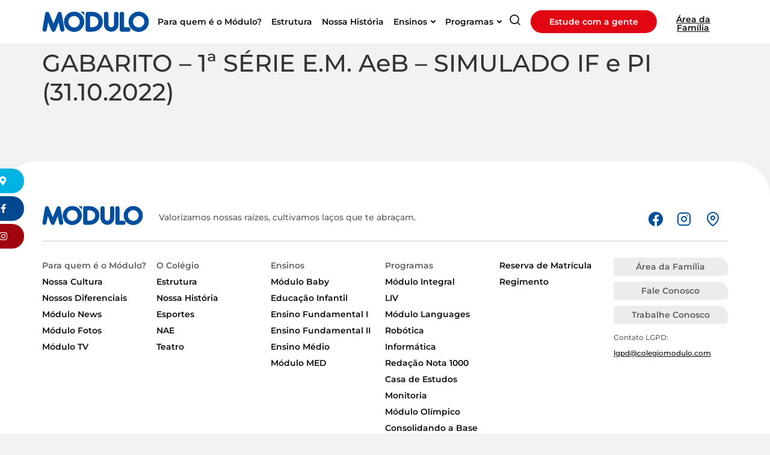

--- FILE ---
content_type: text/html; charset=UTF-8
request_url: https://colegiomodulo.com/gabaritos/gabarito-1a-serie-e-m-aeb-simulado-if-e-pi-31-10-2022/
body_size: 27811
content:
<!doctype html>
<html lang="pt-BR">
<head>
	<meta charset="UTF-8">
	<meta name="viewport" content="width=device-width, initial-scale=1">
	<link rel="profile" href="https://gmpg.org/xfn/11">
	<meta name='robots' content='index, follow, max-image-preview:large, max-snippet:-1, max-video-preview:-1' />
	<style>img:is([sizes="auto" i], [sizes^="auto," i]) { contain-intrinsic-size: 3000px 1500px }</style>
	
	<!-- This site is optimized with the Yoast SEO plugin v26.2 - https://yoast.com/wordpress/plugins/seo/ -->
	<title>GABARITO – 1ª SÉRIE E.M. AeB – SIMULADO IF e PI (31.10.2022) - Colégio Módulo</title>
	<link rel="canonical" href="https://colegiomodulo.com/gabaritos/gabarito-1a-serie-e-m-aeb-simulado-if-e-pi-31-10-2022/" />
	<meta property="og:locale" content="pt_BR" />
	<meta property="og:type" content="article" />
	<meta property="og:title" content="GABARITO – 1ª SÉRIE E.M. AeB – SIMULADO IF e PI (31.10.2022) - Colégio Módulo" />
	<meta property="og:url" content="https://colegiomodulo.com/gabaritos/gabarito-1a-serie-e-m-aeb-simulado-if-e-pi-31-10-2022/" />
	<meta property="og:site_name" content="Colégio Módulo" />
	<meta property="og:image" content="https://colegiomodulo.com/wp-content/uploads/2023/08/TURMA-A-B.png" />
	<meta property="og:image:width" content="704" />
	<meta property="og:image:height" content="234" />
	<meta property="og:image:type" content="image/png" />
	<meta name="twitter:card" content="summary_large_image" />
	<script type="application/ld+json" class="yoast-schema-graph">{"@context":"https://schema.org","@graph":[{"@type":"WebPage","@id":"https://colegiomodulo.com/gabaritos/gabarito-1a-serie-e-m-aeb-simulado-if-e-pi-31-10-2022/","url":"https://colegiomodulo.com/gabaritos/gabarito-1a-serie-e-m-aeb-simulado-if-e-pi-31-10-2022/","name":"GABARITO – 1ª SÉRIE E.M. AeB – SIMULADO IF e PI (31.10.2022) - Colégio Módulo","isPartOf":{"@id":"https://colegiomodulo.com/#website"},"primaryImageOfPage":{"@id":"https://colegiomodulo.com/gabaritos/gabarito-1a-serie-e-m-aeb-simulado-if-e-pi-31-10-2022/#primaryimage"},"image":{"@id":"https://colegiomodulo.com/gabaritos/gabarito-1a-serie-e-m-aeb-simulado-if-e-pi-31-10-2022/#primaryimage"},"thumbnailUrl":"https://colegiomodulo.com/wp-content/uploads/2023/08/TURMA-A-B.png","datePublished":"2022-10-31T20:23:03+00:00","breadcrumb":{"@id":"https://colegiomodulo.com/gabaritos/gabarito-1a-serie-e-m-aeb-simulado-if-e-pi-31-10-2022/#breadcrumb"},"inLanguage":"pt-BR","potentialAction":[{"@type":"ReadAction","target":["https://colegiomodulo.com/gabaritos/gabarito-1a-serie-e-m-aeb-simulado-if-e-pi-31-10-2022/"]}]},{"@type":"ImageObject","inLanguage":"pt-BR","@id":"https://colegiomodulo.com/gabaritos/gabarito-1a-serie-e-m-aeb-simulado-if-e-pi-31-10-2022/#primaryimage","url":"https://colegiomodulo.com/wp-content/uploads/2023/08/TURMA-A-B.png","contentUrl":"https://colegiomodulo.com/wp-content/uploads/2023/08/TURMA-A-B.png","width":704,"height":234},{"@type":"BreadcrumbList","@id":"https://colegiomodulo.com/gabaritos/gabarito-1a-serie-e-m-aeb-simulado-if-e-pi-31-10-2022/#breadcrumb","itemListElement":[{"@type":"ListItem","position":1,"name":"Início","item":"https://colegiomodulo.com/"},{"@type":"ListItem","position":2,"name":"GABARITO – 1ª SÉRIE E.M. AeB – SIMULADO IF e PI (31.10.2022)"}]},{"@type":"WebSite","@id":"https://colegiomodulo.com/#website","url":"https://colegiomodulo.com/","name":"Colégio Módulo","description":"Valorizamos nossas raízes, cultivamos laços que te abraçam","publisher":{"@id":"https://colegiomodulo.com/#organization"},"potentialAction":[{"@type":"SearchAction","target":{"@type":"EntryPoint","urlTemplate":"https://colegiomodulo.com/?s={search_term_string}"},"query-input":{"@type":"PropertyValueSpecification","valueRequired":true,"valueName":"search_term_string"}}],"inLanguage":"pt-BR"},{"@type":"Organization","@id":"https://colegiomodulo.com/#organization","name":"Colégio Módulo","url":"https://colegiomodulo.com/","logo":{"@type":"ImageObject","inLanguage":"pt-BR","@id":"https://colegiomodulo.com/#/schema/logo/image/","url":"https://colegiomodulo.com/wp-content/uploads/2023/07/marca-modulo-azul.svg","contentUrl":"https://colegiomodulo.com/wp-content/uploads/2023/07/marca-modulo-azul.svg","width":179,"height":34,"caption":"Colégio Módulo"},"image":{"@id":"https://colegiomodulo.com/#/schema/logo/image/"}}]}</script>
	<!-- / Yoast SEO plugin. -->


<link rel='dns-prefetch' href='//cdn.jsdelivr.net' />
<link rel='stylesheet' id='hello-elementor-theme-style-css' href='https://colegiomodulo.com/wp-content/themes/hello-elementor/assets/css/theme.css?ver=3.4.5' media='all' />
<link rel='stylesheet' id='jet-menu-hello-css' href='https://colegiomodulo.com/wp-content/plugins/jet-menu/integration/themes/hello-elementor/assets/css/style.css?ver=2.4.16' media='all' />
<link rel='stylesheet' id='wp-block-library-css' href='https://colegiomodulo.com/wp-includes/css/dist/block-library/style.min.css?ver=6.8.3' media='all' />
<link rel='stylesheet' id='jet-engine-frontend-css' href='https://colegiomodulo.com/wp-content/plugins/jet-engine/assets/css/frontend.css?ver=3.7.8' media='all' />
<style id='global-styles-inline-css'>
:root{--wp--preset--aspect-ratio--square: 1;--wp--preset--aspect-ratio--4-3: 4/3;--wp--preset--aspect-ratio--3-4: 3/4;--wp--preset--aspect-ratio--3-2: 3/2;--wp--preset--aspect-ratio--2-3: 2/3;--wp--preset--aspect-ratio--16-9: 16/9;--wp--preset--aspect-ratio--9-16: 9/16;--wp--preset--color--black: #000000;--wp--preset--color--cyan-bluish-gray: #abb8c3;--wp--preset--color--white: #ffffff;--wp--preset--color--pale-pink: #f78da7;--wp--preset--color--vivid-red: #cf2e2e;--wp--preset--color--luminous-vivid-orange: #ff6900;--wp--preset--color--luminous-vivid-amber: #fcb900;--wp--preset--color--light-green-cyan: #7bdcb5;--wp--preset--color--vivid-green-cyan: #00d084;--wp--preset--color--pale-cyan-blue: #8ed1fc;--wp--preset--color--vivid-cyan-blue: #0693e3;--wp--preset--color--vivid-purple: #9b51e0;--wp--preset--gradient--vivid-cyan-blue-to-vivid-purple: linear-gradient(135deg,rgba(6,147,227,1) 0%,rgb(155,81,224) 100%);--wp--preset--gradient--light-green-cyan-to-vivid-green-cyan: linear-gradient(135deg,rgb(122,220,180) 0%,rgb(0,208,130) 100%);--wp--preset--gradient--luminous-vivid-amber-to-luminous-vivid-orange: linear-gradient(135deg,rgba(252,185,0,1) 0%,rgba(255,105,0,1) 100%);--wp--preset--gradient--luminous-vivid-orange-to-vivid-red: linear-gradient(135deg,rgba(255,105,0,1) 0%,rgb(207,46,46) 100%);--wp--preset--gradient--very-light-gray-to-cyan-bluish-gray: linear-gradient(135deg,rgb(238,238,238) 0%,rgb(169,184,195) 100%);--wp--preset--gradient--cool-to-warm-spectrum: linear-gradient(135deg,rgb(74,234,220) 0%,rgb(151,120,209) 20%,rgb(207,42,186) 40%,rgb(238,44,130) 60%,rgb(251,105,98) 80%,rgb(254,248,76) 100%);--wp--preset--gradient--blush-light-purple: linear-gradient(135deg,rgb(255,206,236) 0%,rgb(152,150,240) 100%);--wp--preset--gradient--blush-bordeaux: linear-gradient(135deg,rgb(254,205,165) 0%,rgb(254,45,45) 50%,rgb(107,0,62) 100%);--wp--preset--gradient--luminous-dusk: linear-gradient(135deg,rgb(255,203,112) 0%,rgb(199,81,192) 50%,rgb(65,88,208) 100%);--wp--preset--gradient--pale-ocean: linear-gradient(135deg,rgb(255,245,203) 0%,rgb(182,227,212) 50%,rgb(51,167,181) 100%);--wp--preset--gradient--electric-grass: linear-gradient(135deg,rgb(202,248,128) 0%,rgb(113,206,126) 100%);--wp--preset--gradient--midnight: linear-gradient(135deg,rgb(2,3,129) 0%,rgb(40,116,252) 100%);--wp--preset--font-size--small: 13px;--wp--preset--font-size--medium: 20px;--wp--preset--font-size--large: 36px;--wp--preset--font-size--x-large: 42px;--wp--preset--spacing--20: 0.44rem;--wp--preset--spacing--30: 0.67rem;--wp--preset--spacing--40: 1rem;--wp--preset--spacing--50: 1.5rem;--wp--preset--spacing--60: 2.25rem;--wp--preset--spacing--70: 3.38rem;--wp--preset--spacing--80: 5.06rem;--wp--preset--shadow--natural: 6px 6px 9px rgba(0, 0, 0, 0.2);--wp--preset--shadow--deep: 12px 12px 50px rgba(0, 0, 0, 0.4);--wp--preset--shadow--sharp: 6px 6px 0px rgba(0, 0, 0, 0.2);--wp--preset--shadow--outlined: 6px 6px 0px -3px rgba(255, 255, 255, 1), 6px 6px rgba(0, 0, 0, 1);--wp--preset--shadow--crisp: 6px 6px 0px rgba(0, 0, 0, 1);}:root { --wp--style--global--content-size: 800px;--wp--style--global--wide-size: 1200px; }:where(body) { margin: 0; }.wp-site-blocks > .alignleft { float: left; margin-right: 2em; }.wp-site-blocks > .alignright { float: right; margin-left: 2em; }.wp-site-blocks > .aligncenter { justify-content: center; margin-left: auto; margin-right: auto; }:where(.wp-site-blocks) > * { margin-block-start: 24px; margin-block-end: 0; }:where(.wp-site-blocks) > :first-child { margin-block-start: 0; }:where(.wp-site-blocks) > :last-child { margin-block-end: 0; }:root { --wp--style--block-gap: 24px; }:root :where(.is-layout-flow) > :first-child{margin-block-start: 0;}:root :where(.is-layout-flow) > :last-child{margin-block-end: 0;}:root :where(.is-layout-flow) > *{margin-block-start: 24px;margin-block-end: 0;}:root :where(.is-layout-constrained) > :first-child{margin-block-start: 0;}:root :where(.is-layout-constrained) > :last-child{margin-block-end: 0;}:root :where(.is-layout-constrained) > *{margin-block-start: 24px;margin-block-end: 0;}:root :where(.is-layout-flex){gap: 24px;}:root :where(.is-layout-grid){gap: 24px;}.is-layout-flow > .alignleft{float: left;margin-inline-start: 0;margin-inline-end: 2em;}.is-layout-flow > .alignright{float: right;margin-inline-start: 2em;margin-inline-end: 0;}.is-layout-flow > .aligncenter{margin-left: auto !important;margin-right: auto !important;}.is-layout-constrained > .alignleft{float: left;margin-inline-start: 0;margin-inline-end: 2em;}.is-layout-constrained > .alignright{float: right;margin-inline-start: 2em;margin-inline-end: 0;}.is-layout-constrained > .aligncenter{margin-left: auto !important;margin-right: auto !important;}.is-layout-constrained > :where(:not(.alignleft):not(.alignright):not(.alignfull)){max-width: var(--wp--style--global--content-size);margin-left: auto !important;margin-right: auto !important;}.is-layout-constrained > .alignwide{max-width: var(--wp--style--global--wide-size);}body .is-layout-flex{display: flex;}.is-layout-flex{flex-wrap: wrap;align-items: center;}.is-layout-flex > :is(*, div){margin: 0;}body .is-layout-grid{display: grid;}.is-layout-grid > :is(*, div){margin: 0;}body{padding-top: 0px;padding-right: 0px;padding-bottom: 0px;padding-left: 0px;}a:where(:not(.wp-element-button)){text-decoration: underline;}:root :where(.wp-element-button, .wp-block-button__link){background-color: #32373c;border-width: 0;color: #fff;font-family: inherit;font-size: inherit;line-height: inherit;padding: calc(0.667em + 2px) calc(1.333em + 2px);text-decoration: none;}.has-black-color{color: var(--wp--preset--color--black) !important;}.has-cyan-bluish-gray-color{color: var(--wp--preset--color--cyan-bluish-gray) !important;}.has-white-color{color: var(--wp--preset--color--white) !important;}.has-pale-pink-color{color: var(--wp--preset--color--pale-pink) !important;}.has-vivid-red-color{color: var(--wp--preset--color--vivid-red) !important;}.has-luminous-vivid-orange-color{color: var(--wp--preset--color--luminous-vivid-orange) !important;}.has-luminous-vivid-amber-color{color: var(--wp--preset--color--luminous-vivid-amber) !important;}.has-light-green-cyan-color{color: var(--wp--preset--color--light-green-cyan) !important;}.has-vivid-green-cyan-color{color: var(--wp--preset--color--vivid-green-cyan) !important;}.has-pale-cyan-blue-color{color: var(--wp--preset--color--pale-cyan-blue) !important;}.has-vivid-cyan-blue-color{color: var(--wp--preset--color--vivid-cyan-blue) !important;}.has-vivid-purple-color{color: var(--wp--preset--color--vivid-purple) !important;}.has-black-background-color{background-color: var(--wp--preset--color--black) !important;}.has-cyan-bluish-gray-background-color{background-color: var(--wp--preset--color--cyan-bluish-gray) !important;}.has-white-background-color{background-color: var(--wp--preset--color--white) !important;}.has-pale-pink-background-color{background-color: var(--wp--preset--color--pale-pink) !important;}.has-vivid-red-background-color{background-color: var(--wp--preset--color--vivid-red) !important;}.has-luminous-vivid-orange-background-color{background-color: var(--wp--preset--color--luminous-vivid-orange) !important;}.has-luminous-vivid-amber-background-color{background-color: var(--wp--preset--color--luminous-vivid-amber) !important;}.has-light-green-cyan-background-color{background-color: var(--wp--preset--color--light-green-cyan) !important;}.has-vivid-green-cyan-background-color{background-color: var(--wp--preset--color--vivid-green-cyan) !important;}.has-pale-cyan-blue-background-color{background-color: var(--wp--preset--color--pale-cyan-blue) !important;}.has-vivid-cyan-blue-background-color{background-color: var(--wp--preset--color--vivid-cyan-blue) !important;}.has-vivid-purple-background-color{background-color: var(--wp--preset--color--vivid-purple) !important;}.has-black-border-color{border-color: var(--wp--preset--color--black) !important;}.has-cyan-bluish-gray-border-color{border-color: var(--wp--preset--color--cyan-bluish-gray) !important;}.has-white-border-color{border-color: var(--wp--preset--color--white) !important;}.has-pale-pink-border-color{border-color: var(--wp--preset--color--pale-pink) !important;}.has-vivid-red-border-color{border-color: var(--wp--preset--color--vivid-red) !important;}.has-luminous-vivid-orange-border-color{border-color: var(--wp--preset--color--luminous-vivid-orange) !important;}.has-luminous-vivid-amber-border-color{border-color: var(--wp--preset--color--luminous-vivid-amber) !important;}.has-light-green-cyan-border-color{border-color: var(--wp--preset--color--light-green-cyan) !important;}.has-vivid-green-cyan-border-color{border-color: var(--wp--preset--color--vivid-green-cyan) !important;}.has-pale-cyan-blue-border-color{border-color: var(--wp--preset--color--pale-cyan-blue) !important;}.has-vivid-cyan-blue-border-color{border-color: var(--wp--preset--color--vivid-cyan-blue) !important;}.has-vivid-purple-border-color{border-color: var(--wp--preset--color--vivid-purple) !important;}.has-vivid-cyan-blue-to-vivid-purple-gradient-background{background: var(--wp--preset--gradient--vivid-cyan-blue-to-vivid-purple) !important;}.has-light-green-cyan-to-vivid-green-cyan-gradient-background{background: var(--wp--preset--gradient--light-green-cyan-to-vivid-green-cyan) !important;}.has-luminous-vivid-amber-to-luminous-vivid-orange-gradient-background{background: var(--wp--preset--gradient--luminous-vivid-amber-to-luminous-vivid-orange) !important;}.has-luminous-vivid-orange-to-vivid-red-gradient-background{background: var(--wp--preset--gradient--luminous-vivid-orange-to-vivid-red) !important;}.has-very-light-gray-to-cyan-bluish-gray-gradient-background{background: var(--wp--preset--gradient--very-light-gray-to-cyan-bluish-gray) !important;}.has-cool-to-warm-spectrum-gradient-background{background: var(--wp--preset--gradient--cool-to-warm-spectrum) !important;}.has-blush-light-purple-gradient-background{background: var(--wp--preset--gradient--blush-light-purple) !important;}.has-blush-bordeaux-gradient-background{background: var(--wp--preset--gradient--blush-bordeaux) !important;}.has-luminous-dusk-gradient-background{background: var(--wp--preset--gradient--luminous-dusk) !important;}.has-pale-ocean-gradient-background{background: var(--wp--preset--gradient--pale-ocean) !important;}.has-electric-grass-gradient-background{background: var(--wp--preset--gradient--electric-grass) !important;}.has-midnight-gradient-background{background: var(--wp--preset--gradient--midnight) !important;}.has-small-font-size{font-size: var(--wp--preset--font-size--small) !important;}.has-medium-font-size{font-size: var(--wp--preset--font-size--medium) !important;}.has-large-font-size{font-size: var(--wp--preset--font-size--large) !important;}.has-x-large-font-size{font-size: var(--wp--preset--font-size--x-large) !important;}
:root :where(.wp-block-pullquote){font-size: 1.5em;line-height: 1.6;}
</style>
<link rel='stylesheet' id='slick-css-css' href='https://cdn.jsdelivr.net/npm/slick-carousel@1.8.1/slick/slick.css?ver=6.8.3' media='all' />
<style id='slick-css-inline-css'>

		.galeria-slider {
			height: 330px;
		}
		.galeria-slider .slick-list {
            padding-top: 50px !important;
            padding-bottom: 70px !important; // Aumentado para acomodar os botões abaixo
            position: relative;
        }    
        .galeria-slider .slick-center {
            border-radius: 20px !important;
            overflow: hidden;
            transform: scale(1.2);
            width: 224px !important;
            height: 224px !important;
            z-index: 10;
            margin-top: -20px;
        }
        .galeria-slider .slick-slide-item {
            position: relative;
        }
        .galeria-slider .slick-slide-item::before {
            content: "";
            position: absolute;
            left: 12px;
            background-color: rgba(0, 0, 0, 0.3);
            z-index: 1;
            transition: all 0.3s;
            width: 200px !important;
            height: 200px !important;
            border-radius: 20px !important;
        }
        .galeria-slider .slick-center::before {
            background-color: transparent; 
        }
        .galeria-slider .slick-slide-item img {
            width: 200px !important;
            height: 200px !important;
            object-fit: cover;
            border-radius: 20px !important;
            transition: all 0.3s;
        }
        .galeria-slider .slick-center img { 
            transform: scale(1.2); 
            z-index: 2 !important;
            width: 224px !important;
            height: 225px !important;
            border-radius: 20px;
        }
        .slick-navigation {
            width: 100%;
            bottom: 20px; 
            display: flex;
            justify-content: center;
            align-items: center;
			margin-bottom: 25px;
        }
        .slick-navigation .slick-arrow {
			background-color: transparent !important;
			color: #DA3AB3 !important;
			border: 2px solid #DA3AB3;
			border-radius: 50%;
			margin: 0 10px;
			position: relative !important;
        }
    
</style>
<link rel='stylesheet' id='hello-elementor-css' href='https://colegiomodulo.com/wp-content/themes/hello-elementor/assets/css/reset.css?ver=3.4.5' media='all' />
<link rel='stylesheet' id='hello-elementor-header-footer-css' href='https://colegiomodulo.com/wp-content/themes/hello-elementor/assets/css/header-footer.css?ver=3.4.5' media='all' />
<link rel='stylesheet' id='jet-fb-option-field-select-css' href='https://colegiomodulo.com/wp-content/plugins/jetformbuilder/modules/option-field/assets/build/select.css?ver=0edd78a6f12e2b918b82' media='all' />
<link rel='stylesheet' id='jet-fb-option-field-checkbox-css' href='https://colegiomodulo.com/wp-content/plugins/jetformbuilder/modules/option-field/assets/build/checkbox.css?ver=f54eb583054648e8615b' media='all' />
<link rel='stylesheet' id='jet-fb-option-field-radio-css' href='https://colegiomodulo.com/wp-content/plugins/jetformbuilder/modules/option-field/assets/build/radio.css?ver=7c6d0d4d7df91e6bd6a4' media='all' />
<link rel='stylesheet' id='jet-fb-advanced-choices-css' href='https://colegiomodulo.com/wp-content/plugins/jetformbuilder/modules/advanced-choices/assets/build/main.css?ver=ca05550a7cac3b9b55a3' media='all' />
<link rel='stylesheet' id='jet-fb-wysiwyg-css' href='https://colegiomodulo.com/wp-content/plugins/jetformbuilder/modules/wysiwyg/assets/build/wysiwyg.css?ver=5a4d16fb6d7a94700261' media='all' />
<link rel='stylesheet' id='jet-fb-switcher-css' href='https://colegiomodulo.com/wp-content/plugins/jetformbuilder/modules/switcher/assets/build/switcher.css?ver=06c887a8b9195e5a119d' media='all' />
<link rel='stylesheet' id='jet-menu-public-styles-css' href='https://colegiomodulo.com/wp-content/plugins/jet-menu/assets/public/css/public.css?ver=2.4.16' media='all' />
<link rel='stylesheet' id='jet-popup-frontend-css' href='https://colegiomodulo.com/wp-content/plugins/jet-popup/assets/css/jet-popup-frontend.css?ver=2.0.19' media='all' />
<link rel='stylesheet' id='photoswipe-css' href='https://colegiomodulo.com/wp-content/plugins/jet-reviews/assets/lib/photoswipe/css/photoswipe.min.css?ver=3.0.0.1' media='all' />
<link rel='stylesheet' id='jet-reviews-frontend-css' href='https://colegiomodulo.com/wp-content/plugins/jet-reviews/assets/css/jet-reviews.css?ver=3.0.0.1' media='all' />
<link rel='stylesheet' id='jet-theme-core-frontend-styles-css' href='https://colegiomodulo.com/wp-content/plugins/jet-theme-core/assets/css/frontend.css?ver=2.3.0.3' media='all' />
<link rel='stylesheet' id='elementor-frontend-css' href='https://colegiomodulo.com/wp-content/plugins/elementor/assets/css/frontend.min.css?ver=3.32.5' media='all' />
<style id='elementor-frontend-inline-css'>
.elementor-kit-5{--e-global-color-primary:#004F9E;--e-global-color-secondary:#54595F;--e-global-color-text:#0F0E0E;--e-global-color-accent:#00B3E3;--e-global-color-7f4fe2f:#0F0E0E;--e-global-color-652c83d:#FFFFFF;--e-global-color-236995e:#F1F2F2;--e-global-color-2265d19:#EBECEC;--e-global-color-2b6dd5f:#F6F6F6;--e-global-color-961fe04:#00B3E3;--e-global-color-7e3f162:#54CCEC;--e-global-color-17dcf99:#004F9E;--e-global-color-d27a562:#003870;--e-global-color-fa34139:#E20613;--e-global-color-5c0cbdb:#EC5861;--e-global-color-02c0239:#DA3AB3;--e-global-color-fa0132e:#B0C8E1;--e-global-color-8da6fb3:#FFC843;--e-global-color-74c87f5:#E6EDF5;--e-global-color-8c2bc24:#E7E8E8;--e-global-color-d591176:#7C7C7C;--e-global-color-fb3a8ae:#FCFCFC;--e-global-color-6b4dee6:#C0C0C0;--e-global-color-9d52bbf:#FFFFFF69;--e-global-color-c6471d4:#E0F1FE;--e-global-color-c089640:#FFEBF9;--e-global-typography-primary-font-family:"Montserrat";--e-global-typography-primary-font-weight:600;--e-global-typography-secondary-font-family:"Montserrat";--e-global-typography-secondary-font-weight:400;--e-global-typography-text-font-family:"Montserrat";--e-global-typography-text-font-weight:400;--e-global-typography-accent-font-family:"Montserrat";--e-global-typography-accent-font-weight:500;--e-global-typography-2ecb917-font-family:"Montserrat";--e-global-typography-2ecb917-font-size:40px;--e-global-typography-2ecb917-font-weight:700;--e-global-typography-2ecb917-line-height:46px;--e-global-typography-73004b6-font-family:"Montserrat";--e-global-typography-73004b6-font-size:20px;--e-global-typography-73004b6-font-weight:700;--e-global-typography-73004b6-line-height:26px;--e-global-typography-0ff4ad8-font-family:"Montserrat";--e-global-typography-0ff4ad8-font-size:14px;--e-global-typography-0ff4ad8-font-weight:500;background-color:#F1F2F2;font-family:"Montserrat", Sans-serif;font-size:16px;font-weight:500;}.elementor-kit-5 e-page-transition{background-color:#FFBC7D;}.elementor-kit-5 a{color:var( --e-global-color-text );font-family:"Montserrat", Sans-serif;}.elementor-kit-5 h1{font-family:"Montserrat", Sans-serif;}.elementor-kit-5 h2{font-family:"Montserrat", Sans-serif;}.elementor-kit-5 h3{font-family:"Montserrat", Sans-serif;}.elementor-kit-5 h4{font-family:"Montserrat", Sans-serif;}.elementor-kit-5 h5{font-family:"Montserrat", Sans-serif;}.elementor-kit-5 h6{font-family:"Montserrat", Sans-serif;}.elementor-kit-5 button,.elementor-kit-5 input[type="button"],.elementor-kit-5 input[type="submit"],.elementor-kit-5 .elementor-button{font-size:16px;border-radius:30px 30px 30px 30px;padding:14px 14px 14px 14px;}.elementor-kit-5 label{color:var( --e-global-color-7f4fe2f );}.elementor-kit-5 input:not([type="button"]):not([type="submit"]),.elementor-kit-5 textarea,.elementor-kit-5 .elementor-field-textual{color:var( --e-global-color-text );accent-color:var( --e-global-color-961fe04 );border-style:solid;border-width:1px 1px 1px 1px;border-color:var( --e-global-color-secondary );border-radius:30px 30px 30px 30px;padding:11px 20px 11px 20px;}.elementor-section.elementor-section-boxed > .elementor-container{max-width:1140px;}.e-con{--container-max-width:1140px;}.elementor-widget:not(:last-child){margin-block-end:20px;}.elementor-element{--widgets-spacing:20px 20px;--widgets-spacing-row:20px;--widgets-spacing-column:20px;}{}h1.entry-title{display:var(--page-title-display);}.site-header .site-branding{flex-direction:column;align-items:stretch;}.site-header{padding-inline-end:0px;padding-inline-start:0px;}.site-footer .site-branding{flex-direction:column;align-items:stretch;}@media(max-width:1024px){.elementor-section.elementor-section-boxed > .elementor-container{max-width:1024px;}.e-con{--container-max-width:1024px;}}@media(max-width:767px){.elementor-kit-5{--e-global-typography-2ecb917-font-size:30px;--e-global-typography-2ecb917-line-height:1.2em;--e-global-typography-73004b6-font-size:18px;--e-global-typography-73004b6-line-height:1.3em;}.elementor-section.elementor-section-boxed > .elementor-container{max-width:767px;}.e-con{--container-max-width:767px;}}
.elementor-19 .elementor-element.elementor-element-0f88864{margin-top:0px;margin-bottom:0px;padding:0px 0px 0px 0px;z-index:100;}.elementor-19 .elementor-element.elementor-element-9c1666d > .elementor-element-populated{margin:0px 0px 0px 0px;--e-column-margin-right:0px;--e-column-margin-left:0px;padding:0px 0px 0px 0px;}.elementor-widget-button .elementor-button{background-color:var( --e-global-color-accent );font-family:var( --e-global-typography-accent-font-family ), Sans-serif;font-weight:var( --e-global-typography-accent-font-weight );}.elementor-19 .elementor-element.elementor-element-516e4b8 .elementor-button{background-color:#00B3E3;font-family:"Montserrat", Sans-serif;font-size:15px;font-weight:600;fill:var( --e-global-color-652c83d );color:var( --e-global-color-652c83d );border-radius:0px 20px 020px 0px;padding:13px 20px 13px 13px;}.elementor-19 .elementor-element.elementor-element-516e4b8 .elementor-button:hover, .elementor-19 .elementor-element.elementor-element-516e4b8 .elementor-button:focus{background-color:#0096BE;}.elementor-19 .elementor-element.elementor-element-516e4b8{width:auto;max-width:auto;}.elementor-19 .elementor-element.elementor-element-516e4b8 > .elementor-widget-container{margin:0px 0px 0px 0px;padding:0px 0px 0px 0px;}.elementor-19 .elementor-element.elementor-element-516e4b8 .elementor-button-content-wrapper{flex-direction:row-reverse;}.elementor-19 .elementor-element.elementor-element-516e4b8 .elementor-button .elementor-button-content-wrapper{gap:6px;}.elementor-19 .elementor-element.elementor-element-b422aaf .elementor-button{background-color:#004890;font-family:"Montserrat", Sans-serif;font-size:15px;font-weight:600;fill:var( --e-global-color-652c83d );color:var( --e-global-color-652c83d );border-radius:0px 20px 020px 0px;padding:13px 20px 13px 13px;}.elementor-19 .elementor-element.elementor-element-b422aaf .elementor-button:hover, .elementor-19 .elementor-element.elementor-element-b422aaf .elementor-button:focus{background-color:#002C58;}.elementor-19 .elementor-element.elementor-element-b422aaf{width:auto;max-width:auto;}.elementor-19 .elementor-element.elementor-element-b422aaf > .elementor-widget-container{margin:0px 0px 0px 0px;padding:0px 0px 0px 0px;}.elementor-19 .elementor-element.elementor-element-b422aaf .elementor-button-content-wrapper{flex-direction:row-reverse;}.elementor-19 .elementor-element.elementor-element-b422aaf .elementor-button .elementor-button-content-wrapper{gap:6px;}.elementor-19 .elementor-element.elementor-element-c9f33a5 .elementor-button{background-color:#A0040D;font-family:"Montserrat", Sans-serif;font-size:15px;font-weight:600;fill:var( --e-global-color-652c83d );color:var( --e-global-color-652c83d );border-radius:0px 20px 20px 0px;padding:13px 20px 13px 13px;}.elementor-19 .elementor-element.elementor-element-c9f33a5 .elementor-button:hover, .elementor-19 .elementor-element.elementor-element-c9f33a5 .elementor-button:focus{background-color:#720309;}.elementor-19 .elementor-element.elementor-element-c9f33a5{width:auto;max-width:auto;}.elementor-19 .elementor-element.elementor-element-c9f33a5 > .elementor-widget-container{margin:0px 0px 0px 0px;padding:0px 0px 0px 0px;}.elementor-19 .elementor-element.elementor-element-c9f33a5 .elementor-button-content-wrapper{flex-direction:row-reverse;}.elementor-19 .elementor-element.elementor-element-c9f33a5 .elementor-button .elementor-button-content-wrapper{gap:6px;}.elementor-19 .elementor-element.elementor-element-5b0e266:not(.elementor-motion-effects-element-type-background), .elementor-19 .elementor-element.elementor-element-5b0e266 > .elementor-motion-effects-container > .elementor-motion-effects-layer{background-color:#FFFFFF;}.elementor-19 .elementor-element.elementor-element-5b0e266 > .elementor-container{min-height:72px;}.elementor-19 .elementor-element.elementor-element-5b0e266{transition:background 0.3s, border 0.3s, border-radius 0.3s, box-shadow 0.3s;}.elementor-19 .elementor-element.elementor-element-5b0e266 > .elementor-background-overlay{transition:background 0.3s, border-radius 0.3s, opacity 0.3s;}.elementor-19 .elementor-element.elementor-element-4a206ba > .elementor-widget-wrap > .elementor-widget:not(.elementor-widget__width-auto):not(.elementor-widget__width-initial):not(:last-child):not(.elementor-absolute){margin-bottom:0px;}.elementor-widget-theme-site-logo .widget-image-caption{color:var( --e-global-color-text );font-family:var( --e-global-typography-text-font-family ), Sans-serif;font-weight:var( --e-global-typography-text-font-weight );}.elementor-19 .elementor-element.elementor-element-6783d7f{text-align:left;}.elementor-19 .elementor-element.elementor-element-6783d7f img{width:178px;}.elementor-bc-flex-widget .elementor-19 .elementor-element.elementor-element-3eddea9.elementor-column .elementor-widget-wrap{align-items:center;}.elementor-19 .elementor-element.elementor-element-3eddea9.elementor-column.elementor-element[data-element_type="column"] > .elementor-widget-wrap.elementor-element-populated{align-content:center;align-items:center;}.elementor-19 .elementor-element.elementor-element-3eddea9.elementor-column > .elementor-widget-wrap{justify-content:space-around;}.elementor-widget-nav-menu .elementor-nav-menu .elementor-item{font-family:var( --e-global-typography-primary-font-family ), Sans-serif;font-weight:var( --e-global-typography-primary-font-weight );}.elementor-widget-nav-menu .elementor-nav-menu--main .elementor-item{color:var( --e-global-color-text );fill:var( --e-global-color-text );}.elementor-widget-nav-menu .elementor-nav-menu--main .elementor-item:hover,
					.elementor-widget-nav-menu .elementor-nav-menu--main .elementor-item.elementor-item-active,
					.elementor-widget-nav-menu .elementor-nav-menu--main .elementor-item.highlighted,
					.elementor-widget-nav-menu .elementor-nav-menu--main .elementor-item:focus{color:var( --e-global-color-accent );fill:var( --e-global-color-accent );}.elementor-widget-nav-menu .elementor-nav-menu--main:not(.e--pointer-framed) .elementor-item:before,
					.elementor-widget-nav-menu .elementor-nav-menu--main:not(.e--pointer-framed) .elementor-item:after{background-color:var( --e-global-color-accent );}.elementor-widget-nav-menu .e--pointer-framed .elementor-item:before,
					.elementor-widget-nav-menu .e--pointer-framed .elementor-item:after{border-color:var( --e-global-color-accent );}.elementor-widget-nav-menu{--e-nav-menu-divider-color:var( --e-global-color-text );}.elementor-widget-nav-menu .elementor-nav-menu--dropdown .elementor-item, .elementor-widget-nav-menu .elementor-nav-menu--dropdown  .elementor-sub-item{font-family:var( --e-global-typography-accent-font-family ), Sans-serif;font-weight:var( --e-global-typography-accent-font-weight );}.elementor-19 .elementor-element.elementor-element-d4bc3e8{width:auto;max-width:auto;--e-nav-menu-horizontal-menu-item-margin:calc( 0px / 2 );}.elementor-19 .elementor-element.elementor-element-d4bc3e8 .elementor-menu-toggle{margin-left:auto;}.elementor-19 .elementor-element.elementor-element-d4bc3e8 .elementor-nav-menu .elementor-item{font-family:"Montserrat", Sans-serif;font-size:14px;font-weight:600;}.elementor-19 .elementor-element.elementor-element-d4bc3e8 .elementor-nav-menu--main .elementor-item{color:#0F0E0E;fill:#0F0E0E;padding-left:7px;padding-right:7px;padding-top:1px;padding-bottom:1px;}.elementor-19 .elementor-element.elementor-element-d4bc3e8 .elementor-nav-menu--main .elementor-item:hover,
					.elementor-19 .elementor-element.elementor-element-d4bc3e8 .elementor-nav-menu--main .elementor-item.elementor-item-active,
					.elementor-19 .elementor-element.elementor-element-d4bc3e8 .elementor-nav-menu--main .elementor-item.highlighted,
					.elementor-19 .elementor-element.elementor-element-d4bc3e8 .elementor-nav-menu--main .elementor-item:focus{color:#004F9E;fill:#004F9E;}.elementor-19 .elementor-element.elementor-element-d4bc3e8 .elementor-nav-menu--main .elementor-item.elementor-item-active{color:#004F9E;}.elementor-19 .elementor-element.elementor-element-d4bc3e8 .elementor-nav-menu--main:not(.elementor-nav-menu--layout-horizontal) .elementor-nav-menu > li:not(:last-child){margin-bottom:0px;}.elementor-19 .elementor-element.elementor-element-d4bc3e8 .elementor-nav-menu--dropdown a, .elementor-19 .elementor-element.elementor-element-d4bc3e8 .elementor-menu-toggle{color:#FFFFFF;fill:#FFFFFF;}.elementor-19 .elementor-element.elementor-element-d4bc3e8 .elementor-nav-menu--dropdown{background-color:#004F9E;border-radius:0px 0px 3px 5px;}.elementor-19 .elementor-element.elementor-element-d4bc3e8 .elementor-nav-menu--dropdown a:hover,
					.elementor-19 .elementor-element.elementor-element-d4bc3e8 .elementor-nav-menu--dropdown a:focus,
					.elementor-19 .elementor-element.elementor-element-d4bc3e8 .elementor-nav-menu--dropdown a.elementor-item-active,
					.elementor-19 .elementor-element.elementor-element-d4bc3e8 .elementor-nav-menu--dropdown a.highlighted,
					.elementor-19 .elementor-element.elementor-element-d4bc3e8 .elementor-menu-toggle:hover,
					.elementor-19 .elementor-element.elementor-element-d4bc3e8 .elementor-menu-toggle:focus{color:#FFFFFF;}.elementor-19 .elementor-element.elementor-element-d4bc3e8 .elementor-nav-menu--dropdown a:hover,
					.elementor-19 .elementor-element.elementor-element-d4bc3e8 .elementor-nav-menu--dropdown a:focus,
					.elementor-19 .elementor-element.elementor-element-d4bc3e8 .elementor-nav-menu--dropdown a.elementor-item-active,
					.elementor-19 .elementor-element.elementor-element-d4bc3e8 .elementor-nav-menu--dropdown a.highlighted{background-color:#004F9E;}.elementor-19 .elementor-element.elementor-element-d4bc3e8 .elementor-nav-menu--dropdown .elementor-item, .elementor-19 .elementor-element.elementor-element-d4bc3e8 .elementor-nav-menu--dropdown  .elementor-sub-item{font-family:"Montserrat", Sans-serif;font-weight:600;}.elementor-19 .elementor-element.elementor-element-d4bc3e8 .elementor-nav-menu--dropdown li:first-child a{border-top-left-radius:0px;border-top-right-radius:0px;}.elementor-19 .elementor-element.elementor-element-d4bc3e8 .elementor-nav-menu--dropdown li:last-child a{border-bottom-right-radius:3px;border-bottom-left-radius:5px;}.elementor-19 .elementor-element.elementor-element-d4bc3e8 .elementor-nav-menu--main .elementor-nav-menu--dropdown, .elementor-19 .elementor-element.elementor-element-d4bc3e8 .elementor-nav-menu__container.elementor-nav-menu--dropdown{box-shadow:1px 2px 4px 0px rgba(0, 0, 0, 0.18);}.elementor-19 .elementor-element.elementor-element-d4bc3e8 .elementor-nav-menu--dropdown a{padding-top:8px;padding-bottom:8px;}.elementor-19 .elementor-element.elementor-element-d4bc3e8 .elementor-nav-menu--dropdown li:not(:last-child){border-style:solid;border-color:#00B3E324;border-bottom-width:1px;}.elementor-19 .elementor-element.elementor-element-d4bc3e8 .elementor-nav-menu--main > .elementor-nav-menu > li > .elementor-nav-menu--dropdown, .elementor-19 .elementor-element.elementor-element-d4bc3e8 .elementor-nav-menu__container.elementor-nav-menu--dropdown{margin-top:25px !important;}.elementor-19 .elementor-element.elementor-element-d4bc3e8 div.elementor-menu-toggle{color:var( --e-global-color-secondary );}.elementor-19 .elementor-element.elementor-element-d4bc3e8 div.elementor-menu-toggle svg{fill:var( --e-global-color-secondary );}.elementor-19 .elementor-element.elementor-element-d4bc3e8 div.elementor-menu-toggle:hover, .elementor-19 .elementor-element.elementor-element-d4bc3e8 div.elementor-menu-toggle:focus{color:var( --e-global-color-secondary );}.elementor-19 .elementor-element.elementor-element-d4bc3e8 div.elementor-menu-toggle:hover svg, .elementor-19 .elementor-element.elementor-element-d4bc3e8 div.elementor-menu-toggle:focus svg{fill:var( --e-global-color-secondary );}.elementor-19 .elementor-element.elementor-element-0c5d4ad .jet-nav--horizontal{justify-content:center;text-align:center;}.elementor-19 .elementor-element.elementor-element-0c5d4ad .jet-nav--vertical .menu-item-link-top{justify-content:center;text-align:center;}.elementor-19 .elementor-element.elementor-element-0c5d4ad .jet-nav--vertical-sub-bottom .menu-item-link-sub{justify-content:center;text-align:center;}.elementor-19 .elementor-element.elementor-element-0c5d4ad .jet-mobile-menu.jet-mobile-menu-trigger-active .menu-item-link{justify-content:center;text-align:center;}.elementor-19 .elementor-element.elementor-element-0c5d4ad{width:auto;max-width:auto;}.elementor-19 .elementor-element.elementor-element-0c5d4ad > .elementor-widget-container{margin:0px 0px 0px 0px;padding:0px 0px 0px 0px;}body:not(.rtl) .elementor-19 .elementor-element.elementor-element-0c5d4ad .jet-nav--horizontal .jet-nav__sub{text-align:left;}body.rtl .elementor-19 .elementor-element.elementor-element-0c5d4ad .jet-nav--horizontal .jet-nav__sub{text-align:right;}.elementor-19 .elementor-element.elementor-element-0c5d4ad .menu-item-link-top{background-color:var( --e-global-color-652c83d );color:var( --e-global-color-7f4fe2f );padding:5px 5px 5px 5px;border-style:solid;border-color:#FFFFFF29;}.elementor-19 .elementor-element.elementor-element-0c5d4ad .menu-item-link-top .jet-nav-link-text{font-size:14px;font-weight:600;}.elementor-19 .elementor-element.elementor-element-0c5d4ad .menu-item:hover > .menu-item-link-top{color:var( --e-global-color-primary );}.elementor-19 .elementor-element.elementor-element-0c5d4ad .jet-nav > .jet-nav__item{margin:0px 0px 0px 0px;}.elementor-19 .elementor-element.elementor-element-0c5d4ad .menu-item-link-top .jet-nav-arrow{font-size:13px;margin-left:6px;}.elementor-19 .elementor-element.elementor-element-0c5d4ad .menu-item-link-top .jet-nav-arrow svg{width:13px;}.elementor-19 .elementor-element.elementor-element-0c5d4ad .jet-nav--vertical-sub-left-side .menu-item-link-top .jet-nav-arrow{margin-right:6px;margin-left:0;}.elementor-19 .elementor-element.elementor-element-0c5d4ad .jet-mobile-menu.jet-mobile-menu-trigger-active .jet-nav--vertical-sub-left-side .menu-item-link-top .jet-nav-arrow{margin-left:6px;margin-right:0;}.elementor-19 .elementor-element.elementor-element-0c5d4ad .jet-nav__sub{background-color:var( --e-global-color-primary );}.elementor-19 .elementor-element.elementor-element-0c5d4ad .menu-item-link-sub .jet-nav-link-text{font-size:14px;font-weight:600;}.elementor-19 .elementor-element.elementor-element-0c5d4ad .menu-item-link-sub{color:var( --e-global-color-652c83d );}.elementor-19 .elementor-element.elementor-element-0c5d4ad .menu-item:hover > .menu-item-link-sub{background-color:var( --e-global-color-652c83d );color:var( --e-global-color-primary );}.elementor-19 .elementor-element.elementor-element-0c5d4ad .jet-nav__sub > .jet-nav-item-sub:not(:last-child){border-style:solid;border-color:#0F0E0E24;border-width:0;border-bottom-width:1px;}.elementor-19 .elementor-element.elementor-element-0c5d4ad .jet-mobile-menu-active .jet-nav{background-color:var( --e-global-color-primary );padding:10px 10px 10px 10px;}.elementor-19 .elementor-element.elementor-element-9569c43{width:auto;max-width:auto;align-self:center;}.elementor-19 .elementor-element.elementor-element-9569c43 > .elementor-widget-container{margin:0px 0px 0px 0px;padding:0px 0px 0px 0px;}.elementor-19 .elementor-element.elementor-element-9569c43 .jet-search__field::-webkit-search-cancel-button{-webkit-appearance:none;background-size:contain !important;background:url(https://colegiomodulo.com/wp-content/uploads/2023/07/icon-search.svg) no-repeat 50% 50%;opacity:1;}.elementor-19 .elementor-element.elementor-element-9569c43 .jet-search__field{padding:15px 20px 15px 20px;border-style:solid;border-width:1px 1px 1px 1px;border-radius:30px 30px 30px 30px;}.elementor-19 .elementor-element.elementor-element-9569c43 .jet-search__submit-icon{font-size:19px;}.elementor-19 .elementor-element.elementor-element-9569c43 .jet-search__submit:hover{background-color:#004F9E;}.elementor-19 .elementor-element.elementor-element-9569c43 .jet-search__submit{padding:12px 20px 12px 20px;border-radius:30px 30px 30px 30px;}.elementor-19 .elementor-element.elementor-element-9569c43 .jet-search__popup-trigger-icon{font-size:22px;}.elementor-19 .elementor-element.elementor-element-9569c43 .jet-search__popup-trigger{background-color:#02010100;color:#FFFFFF;padding:5px 0px 5px 0px;}.elementor-19 .elementor-element.elementor-element-9569c43 .jet-search__popup-close-icon{font-size:22px;}.elementor-19 .elementor-element.elementor-element-9569c43 .jet-search__popup-close{background-color:#02010100;}.elementor-19 .elementor-element.elementor-element-5d973a5.elementor-column > .elementor-widget-wrap{justify-content:flex-end;}.elementor-19 .elementor-element.elementor-element-66751cd .elementor-button{background-color:var( --e-global-color-fa34139 );font-family:"Montserrat", Sans-serif;font-size:14px;font-weight:600;fill:var( --e-global-color-652c83d );color:var( --e-global-color-652c83d );border-radius:30px 30px 30px 30px;padding:12px 31px 12px 31px;}.elementor-19 .elementor-element.elementor-element-66751cd .elementor-button:hover, .elementor-19 .elementor-element.elementor-element-66751cd .elementor-button:focus{background-color:var( --e-global-color-5c0cbdb );}.elementor-19 .elementor-element.elementor-element-66751cd{width:var( --container-widget-width, 95.603% );max-width:95.603%;--container-widget-width:95.603%;--container-widget-flex-grow:0;}.elementor-bc-flex-widget .elementor-19 .elementor-element.elementor-element-010194e.elementor-column .elementor-widget-wrap{align-items:center;}.elementor-19 .elementor-element.elementor-element-010194e.elementor-column.elementor-element[data-element_type="column"] > .elementor-widget-wrap.elementor-element-populated{align-content:center;align-items:center;}.elementor-19 .elementor-element.elementor-element-010194e.elementor-column > .elementor-widget-wrap{justify-content:flex-end;}.elementor-19 .elementor-element.elementor-element-a8fc8fb .elementor-button{background-color:#61CE7000;font-family:"Montserrat", Sans-serif;font-size:14px;font-weight:600;text-decoration:underline;fill:var( --e-global-color-7f4fe2f );color:var( --e-global-color-7f4fe2f );border-radius:0px 0px 0px 0px;padding:0px 0px 0px 0px;}.elementor-19 .elementor-element.elementor-element-a8fc8fb .elementor-button:hover, .elementor-19 .elementor-element.elementor-element-a8fc8fb .elementor-button:focus{color:var( --e-global-color-17dcf99 );}.elementor-19 .elementor-element.elementor-element-a8fc8fb .elementor-button:hover svg, .elementor-19 .elementor-element.elementor-element-a8fc8fb .elementor-button:focus svg{fill:var( --e-global-color-17dcf99 );}.elementor-19 .elementor-element.elementor-element-6dd112d .elementor-button{background-color:var( --e-global-color-fa34139 );font-family:"Montserrat", Sans-serif;font-size:14px;font-weight:600;fill:var( --e-global-color-652c83d );color:var( --e-global-color-652c83d );box-shadow:0px 0px 26px 0px rgba(0, 0, 0, 0.2);border-radius:30px 30px 30px 30px;padding:12px 31px 12px 31px;}.elementor-19 .elementor-element.elementor-element-6dd112d .elementor-button:hover, .elementor-19 .elementor-element.elementor-element-6dd112d .elementor-button:focus{background-color:var( --e-global-color-5c0cbdb );}.elementor-19 .elementor-element.elementor-element-6dd112d{width:var( --container-widget-width, 95.603% );max-width:95.603%;--container-widget-width:95.603%;--container-widget-flex-grow:0;bottom:0px;}body:not(.rtl) .elementor-19 .elementor-element.elementor-element-6dd112d{left:0px;}body.rtl .elementor-19 .elementor-element.elementor-element-6dd112d{right:0px;}.elementor-theme-builder-content-area{height:400px;}.elementor-location-header:before, .elementor-location-footer:before{content:"";display:table;clear:both;}@media(min-width:768px){.elementor-19 .elementor-element.elementor-element-4a206ba{width:16%;}.elementor-19 .elementor-element.elementor-element-3eddea9{width:54%;}.elementor-19 .elementor-element.elementor-element-5d973a5{width:19.951%;}.elementor-19 .elementor-element.elementor-element-010194e{width:10%;}}@media(max-width:767px){.elementor-19 .elementor-element.elementor-element-5b0e266 > .elementor-container{min-height:72px;}.elementor-19 .elementor-element.elementor-element-4a206ba{width:51%;}.elementor-19 .elementor-element.elementor-element-6783d7f > .elementor-widget-container{margin:0px 0px 0px 15px;}.elementor-19 .elementor-element.elementor-element-6783d7f{text-align:left;}.elementor-19 .elementor-element.elementor-element-6783d7f img{width:150px;}.elementor-19 .elementor-element.elementor-element-3eddea9{width:18%;}.elementor-19 .elementor-element.elementor-element-3eddea9.elementor-column{order:3;}.elementor-19 .elementor-element.elementor-element-d4bc3e8 .elementor-nav-menu--dropdown .elementor-item, .elementor-19 .elementor-element.elementor-element-d4bc3e8 .elementor-nav-menu--dropdown  .elementor-sub-item{font-size:16px;}.elementor-19 .elementor-element.elementor-element-d4bc3e8 .elementor-nav-menu--dropdown{border-radius:0px 0px 0px 0px;}.elementor-19 .elementor-element.elementor-element-d4bc3e8 .elementor-nav-menu--dropdown li:first-child a{border-top-left-radius:0px;border-top-right-radius:0px;}.elementor-19 .elementor-element.elementor-element-d4bc3e8 .elementor-nav-menu--dropdown li:last-child a{border-bottom-right-radius:0px;border-bottom-left-radius:0px;}.elementor-19 .elementor-element.elementor-element-d4bc3e8 .elementor-nav-menu--dropdown a{padding-top:14px;padding-bottom:14px;}.elementor-19 .elementor-element.elementor-element-d4bc3e8 .elementor-nav-menu--main > .elementor-nav-menu > li > .elementor-nav-menu--dropdown, .elementor-19 .elementor-element.elementor-element-d4bc3e8 .elementor-nav-menu__container.elementor-nav-menu--dropdown{margin-top:20px !important;}.elementor-19 .elementor-element.elementor-element-d4bc3e8 .elementor-menu-toggle{border-width:0px;}.elementor-19 .elementor-element.elementor-element-0c5d4ad .jet-nav--horizontal{justify-content:space-between;text-align:left;}.elementor-19 .elementor-element.elementor-element-0c5d4ad .jet-nav--vertical .menu-item-link-top{justify-content:space-between;text-align:left;}.elementor-19 .elementor-element.elementor-element-0c5d4ad .jet-nav--vertical-sub-bottom .menu-item-link-sub{justify-content:space-between;text-align:left;}.elementor-19 .elementor-element.elementor-element-0c5d4ad .jet-mobile-menu.jet-mobile-menu-trigger-active .menu-item-link{justify-content:space-between;text-align:left;}.elementor-19 .elementor-element.elementor-element-0c5d4ad .menu-item-link-top .jet-nav-link-text{font-size:16px;}.elementor-19 .elementor-element.elementor-element-0c5d4ad .menu-item-link-top{padding:8px 15px 8px 15px;border-width:0px 0px 1px 0px;}.elementor-19 .elementor-element.elementor-element-0c5d4ad .jet-nav__sub{border-radius:5px 5px 5px 5px;padding:0px 20px 0px 20px;}.elementor-19 .elementor-element.elementor-element-0c5d4ad .jet-nav__sub > .menu-item:first-child > .menu-item-link{border-radius:5px 5px 0 0;}.elementor-19 .elementor-element.elementor-element-0c5d4ad .jet-nav__sub > .menu-item:last-child > .menu-item-link{border-radius:0 0 5px 5px;}.elementor-19 .elementor-element.elementor-element-0c5d4ad .menu-item-link-sub .jet-nav-link-text{font-size:15px;}.elementor-19 .elementor-element.elementor-element-0c5d4ad .menu-item-link-sub{padding:8px 5px 8px 5px;}.elementor-19 .elementor-element.elementor-element-5d973a5.elementor-column{order:4;}.elementor-19 .elementor-element.elementor-element-010194e{width:31%;}.elementor-19 .elementor-element.elementor-element-010194e.elementor-column{order:2;}.elementor-19 .elementor-element.elementor-element-d70fe9b > .elementor-widget-wrap > .elementor-widget:not(.elementor-widget__width-auto):not(.elementor-widget__width-initial):not(:last-child):not(.elementor-absolute){margin-bottom:0px;}.elementor-19 .elementor-element.elementor-element-d70fe9b > .elementor-element-populated{margin:0px 0px 0px 0px;--e-column-margin-right:0px;--e-column-margin-left:0px;padding:0px 0px 0px 0px;}.elementor-19 .elementor-element.elementor-element-6dd112d{width:100%;max-width:100%;bottom:0px;z-index:999;}.elementor-19 .elementor-element.elementor-element-6dd112d > .elementor-widget-container{margin:0px 0px 0px 0px;padding:0px 0px 0px 0px;}.elementor-19 .elementor-element.elementor-element-6dd112d .elementor-button{border-radius:20px 20px 0px 0px;padding:10px 15px 10px 15px;}}/* Start custom CSS for button, class: .elementor-element-516e4b8 */.elementor-19 .elementor-element.elementor-element-516e4b8 {
    position: relative;
}
.elementor-19 .elementor-element.elementor-element-516e4b8 a {
    transition: all 0.2s ease;
    position: absolute;
    width: 140px;
    top: 170px;
    left: -100px;
}
.elementor-19 .elementor-element.elementor-element-516e4b8 a:hover {
    left: -10px
}/* End custom CSS */
/* Start custom CSS for button, class: .elementor-element-b422aaf */.elementor-19 .elementor-element.elementor-element-b422aaf {
    position: relative;
}
.elementor-19 .elementor-element.elementor-element-b422aaf a {
transition: all 0.2s ease;
    position: absolute;
    width: 140px;
    top: 216px;
    left: -100px;
}
.elementor-19 .elementor-element.elementor-element-b422aaf a:hover {
    left: -10px
}/* End custom CSS */
/* Start custom CSS for button, class: .elementor-element-c9f33a5 */.elementor-19 .elementor-element.elementor-element-c9f33a5 {
    position: relative;
}
.elementor-19 .elementor-element.elementor-element-c9f33a5 a {
transition: all 0.2s ease;
    position: absolute;
    width: 140px;
    top: 262px;
    left: -100px;
}
.elementor-19 .elementor-element.elementor-element-c9f33a5 a:hover {
    left: -10px
}/* End custom CSS */
/* Start custom CSS for section, class: .elementor-element-0f88864 */.elementor-19 .elementor-element.elementor-element-0f88864 {
    position: fixed;
    top: 110px;
}/* End custom CSS */
/* Start custom CSS for nav-menu, class: .elementor-element-d4bc3e8 */@media screen and (max-width: 768px) {
    .elementor-19 .elementor-element.elementor-element-d4bc3e8 .menu-item a {
        text-transform: uppercase;
    }
}/* End custom CSS */
/* Start custom CSS for jet-nav-menu, class: .elementor-element-0c5d4ad */@media (max-width:767px) {
    .elementor-19 .elementor-element.elementor-element-0c5d4ad .jet-nav.m-layout-mobile {
        height:100vh;
    }
    .elementor-19 .elementor-element.elementor-element-0c5d4ad .jet-nav.m-layout-mobile.jet-nav--horizontal:before {
      content: ' ';
      display: block;
      position: absolute;
      left: 0;
      top: 0;
      width: 100%;
      height: 100%;
      opacity: 1;
      background-image: url(/wp-content/uploads/2023/09/foto-bg-menu.jpg);
      background-repeat: no-repeat;
      background-position: -157px 0;
      background-size: cover;
    }
    
    .elementor-19 .elementor-element.elementor-element-0c5d4ad .jet-nav.m-layout-mobile.jet-nav--horizontal a {
      color: white !important;
      background: transparent !important;
      text-transform: uppercase !important;
      ;
    }
    .elementor-19 .elementor-element.elementor-element-0c5d4ad a.menu-item-link.menu-item-link-sub span {
        text-transform: none;
        color: #003b76 !important;
}
    .elementor-19 .elementor-element.elementor-element-0c5d4ad .jet-nav-arrow {
        font-size: 20px !important;
    }
    .elementor-19 .elementor-element.elementor-element-0c5d4ad .jet-nav__sub {
        background-color: white !important;
    }
}/* End custom CSS */
/* Start custom CSS for button, class: .elementor-element-a8fc8fb */.elementor-19 .elementor-element.elementor-element-a8fc8fb a:hover {
    text-decoration: none;
}/* End custom CSS */
.elementor-55 .elementor-element.elementor-element-7e86805:not(.elementor-motion-effects-element-type-background), .elementor-55 .elementor-element.elementor-element-7e86805 > .elementor-motion-effects-container > .elementor-motion-effects-layer{background-color:var( --e-global-color-236995e );}.elementor-55 .elementor-element.elementor-element-7e86805 > .elementor-container{max-width:1440px;}.elementor-55 .elementor-element.elementor-element-7e86805, .elementor-55 .elementor-element.elementor-element-7e86805 > .elementor-background-overlay{border-radius:0px 0px 0px 0px;}.elementor-55 .elementor-element.elementor-element-7e86805{transition:background 0.3s, border 0.3s, border-radius 0.3s, box-shadow 0.3s;margin-top:0px;margin-bottom:0px;padding:50px 0px 0px 0px;}.elementor-55 .elementor-element.elementor-element-7e86805 > .elementor-background-overlay{transition:background 0.3s, border-radius 0.3s, opacity 0.3s;}.elementor-55 .elementor-element.elementor-element-89c57ea:not(.elementor-motion-effects-element-type-background) > .elementor-widget-wrap, .elementor-55 .elementor-element.elementor-element-89c57ea > .elementor-widget-wrap > .elementor-motion-effects-container > .elementor-motion-effects-layer{background-color:var( --e-global-color-652c83d );}.elementor-55 .elementor-element.elementor-element-89c57ea > .elementor-element-populated, .elementor-55 .elementor-element.elementor-element-89c57ea > .elementor-element-populated > .elementor-background-overlay, .elementor-55 .elementor-element.elementor-element-89c57ea > .elementor-background-slideshow{border-radius:60px 60px 0px 0px;}.elementor-55 .elementor-element.elementor-element-89c57ea > .elementor-element-populated{transition:background 0.3s, border 0.3s, border-radius 0.3s, box-shadow 0.3s;margin:25px 0px 0px 0px;--e-column-margin-right:0px;--e-column-margin-left:0px;padding:74px 0px 54px 0px;}.elementor-55 .elementor-element.elementor-element-89c57ea > .elementor-element-populated > .elementor-background-overlay{transition:background 0.3s, border-radius 0.3s, opacity 0.3s;}.elementor-widget-theme-site-logo .widget-image-caption{color:var( --e-global-color-text );font-family:var( --e-global-typography-text-font-family ), Sans-serif;font-weight:var( --e-global-typography-text-font-weight );}.elementor-55 .elementor-element.elementor-element-dad46ea{text-align:left;}.elementor-55 .elementor-element.elementor-element-dad46ea img{width:168px;}.elementor-bc-flex-widget .elementor-55 .elementor-element.elementor-element-41ea4fb.elementor-column .elementor-widget-wrap{align-items:center;}.elementor-55 .elementor-element.elementor-element-41ea4fb.elementor-column.elementor-element[data-element_type="column"] > .elementor-widget-wrap.elementor-element-populated{align-content:center;align-items:center;}.elementor-widget-heading .elementor-heading-title{font-family:var( --e-global-typography-primary-font-family ), Sans-serif;font-weight:var( --e-global-typography-primary-font-weight );color:var( --e-global-color-primary );}.elementor-55 .elementor-element.elementor-element-8e0c98e > .elementor-widget-container{margin:0px 0px 6px 0px;}.elementor-55 .elementor-element.elementor-element-8e0c98e .elementor-heading-title{font-family:"Montserrat", Sans-serif;font-size:14px;font-weight:500;color:var( --e-global-color-secondary );}.elementor-55 .elementor-element.elementor-element-b0950e5 .elementor-repeater-item-ee6af34.elementor-social-icon{background-color:#02010100;}.elementor-55 .elementor-element.elementor-element-b0950e5 .elementor-repeater-item-f611a1e.elementor-social-icon{background-color:#02010100;}.elementor-55 .elementor-element.elementor-element-b0950e5 .elementor-repeater-item-25ecb87.elementor-social-icon{background-color:#02010100;}.elementor-55 .elementor-element.elementor-element-b0950e5{--grid-template-columns:repeat(0, auto);--icon-size:24px;--grid-column-gap:0px;--grid-row-gap:0px;}.elementor-55 .elementor-element.elementor-element-b0950e5 .elementor-widget-container{text-align:right;}.elementor-55 .elementor-element.elementor-element-b0950e5 .elementor-social-icon{--icon-padding:0.4em;}.elementor-widget-divider{--divider-color:var( --e-global-color-secondary );}.elementor-widget-divider .elementor-divider__text{color:var( --e-global-color-secondary );font-family:var( --e-global-typography-secondary-font-family ), Sans-serif;font-weight:var( --e-global-typography-secondary-font-weight );}.elementor-widget-divider.elementor-view-stacked .elementor-icon{background-color:var( --e-global-color-secondary );}.elementor-widget-divider.elementor-view-framed .elementor-icon, .elementor-widget-divider.elementor-view-default .elementor-icon{color:var( --e-global-color-secondary );border-color:var( --e-global-color-secondary );}.elementor-widget-divider.elementor-view-framed .elementor-icon, .elementor-widget-divider.elementor-view-default .elementor-icon svg{fill:var( --e-global-color-secondary );}.elementor-55 .elementor-element.elementor-element-eb1826a{--divider-border-style:solid;--divider-color:#CFCFCF;--divider-border-width:1px;}.elementor-55 .elementor-element.elementor-element-eb1826a > .elementor-widget-container{margin:0px 0px 12px 0px;}.elementor-55 .elementor-element.elementor-element-eb1826a .elementor-divider-separator{width:100%;}.elementor-55 .elementor-element.elementor-element-eb1826a .elementor-divider{padding-block-start:15px;padding-block-end:15px;}.elementor-55 .elementor-element.elementor-element-c4e442e > .elementor-widget-wrap > .elementor-widget:not(.elementor-widget__width-auto):not(.elementor-widget__width-initial):not(:last-child):not(.elementor-absolute){margin-bottom:2px;}.elementor-widget-nav-menu .elementor-nav-menu .elementor-item{font-family:var( --e-global-typography-primary-font-family ), Sans-serif;font-weight:var( --e-global-typography-primary-font-weight );}.elementor-widget-nav-menu .elementor-nav-menu--main .elementor-item{color:var( --e-global-color-text );fill:var( --e-global-color-text );}.elementor-widget-nav-menu .elementor-nav-menu--main .elementor-item:hover,
					.elementor-widget-nav-menu .elementor-nav-menu--main .elementor-item.elementor-item-active,
					.elementor-widget-nav-menu .elementor-nav-menu--main .elementor-item.highlighted,
					.elementor-widget-nav-menu .elementor-nav-menu--main .elementor-item:focus{color:var( --e-global-color-accent );fill:var( --e-global-color-accent );}.elementor-widget-nav-menu .elementor-nav-menu--main:not(.e--pointer-framed) .elementor-item:before,
					.elementor-widget-nav-menu .elementor-nav-menu--main:not(.e--pointer-framed) .elementor-item:after{background-color:var( --e-global-color-accent );}.elementor-widget-nav-menu .e--pointer-framed .elementor-item:before,
					.elementor-widget-nav-menu .e--pointer-framed .elementor-item:after{border-color:var( --e-global-color-accent );}.elementor-widget-nav-menu{--e-nav-menu-divider-color:var( --e-global-color-text );}.elementor-widget-nav-menu .elementor-nav-menu--dropdown .elementor-item, .elementor-widget-nav-menu .elementor-nav-menu--dropdown  .elementor-sub-item{font-family:var( --e-global-typography-accent-font-family ), Sans-serif;font-weight:var( --e-global-typography-accent-font-weight );}.elementor-55 .elementor-element.elementor-element-6db8505 > .elementor-widget-container{margin:0px 0px 0px 0px;padding:0px 0px 0px 0px;}.elementor-55 .elementor-element.elementor-element-6db8505 .elementor-nav-menu .elementor-item{font-family:"Montserrat", Sans-serif;font-size:14px;font-weight:600;line-height:7px;}.elementor-55 .elementor-element.elementor-element-6db8505 .elementor-nav-menu--main .elementor-item:hover,
					.elementor-55 .elementor-element.elementor-element-6db8505 .elementor-nav-menu--main .elementor-item.elementor-item-active,
					.elementor-55 .elementor-element.elementor-element-6db8505 .elementor-nav-menu--main .elementor-item.highlighted,
					.elementor-55 .elementor-element.elementor-element-6db8505 .elementor-nav-menu--main .elementor-item:focus{color:var( --e-global-color-17dcf99 );fill:var( --e-global-color-17dcf99 );}.elementor-55 .elementor-element.elementor-element-6db8505 .elementor-nav-menu--main .elementor-item.elementor-item-active{color:var( --e-global-color-17dcf99 );}.elementor-55 .elementor-element.elementor-element-6db8505 .elementor-nav-menu--main .elementor-item{padding-left:0px;padding-right:0px;padding-top:10px;padding-bottom:10px;}.elementor-55 .elementor-element.elementor-element-96414c7 > .elementor-widget-wrap > .elementor-widget:not(.elementor-widget__width-auto):not(.elementor-widget__width-initial):not(:last-child):not(.elementor-absolute){margin-bottom:2px;}.elementor-55 .elementor-element.elementor-element-7b954b0 > .elementor-widget-container{margin:0px 0px 0px 0px;padding:0px 0px 0px 0px;}.elementor-55 .elementor-element.elementor-element-7b954b0 .elementor-nav-menu .elementor-item{font-family:"Montserrat", Sans-serif;font-size:14px;font-weight:600;line-height:7px;}.elementor-55 .elementor-element.elementor-element-7b954b0 .elementor-nav-menu--main .elementor-item:hover,
					.elementor-55 .elementor-element.elementor-element-7b954b0 .elementor-nav-menu--main .elementor-item.elementor-item-active,
					.elementor-55 .elementor-element.elementor-element-7b954b0 .elementor-nav-menu--main .elementor-item.highlighted,
					.elementor-55 .elementor-element.elementor-element-7b954b0 .elementor-nav-menu--main .elementor-item:focus{color:var( --e-global-color-17dcf99 );fill:var( --e-global-color-17dcf99 );}.elementor-55 .elementor-element.elementor-element-7b954b0 .elementor-nav-menu--main .elementor-item.elementor-item-active{color:var( --e-global-color-17dcf99 );}.elementor-55 .elementor-element.elementor-element-7b954b0 .elementor-nav-menu--main .elementor-item{padding-left:0px;padding-right:0px;padding-top:10px;padding-bottom:10px;}.elementor-55 .elementor-element.elementor-element-988bdae > .elementor-widget-wrap > .elementor-widget:not(.elementor-widget__width-auto):not(.elementor-widget__width-initial):not(:last-child):not(.elementor-absolute){margin-bottom:2px;}.elementor-55 .elementor-element.elementor-element-c08d0a4 > .elementor-widget-container{margin:0px 0px 0px 0px;padding:0px 0px 0px 0px;}.elementor-55 .elementor-element.elementor-element-c08d0a4 .elementor-nav-menu .elementor-item{font-family:"Montserrat", Sans-serif;font-size:14px;font-weight:600;line-height:7px;}.elementor-55 .elementor-element.elementor-element-c08d0a4 .elementor-nav-menu--main .elementor-item:hover,
					.elementor-55 .elementor-element.elementor-element-c08d0a4 .elementor-nav-menu--main .elementor-item.elementor-item-active,
					.elementor-55 .elementor-element.elementor-element-c08d0a4 .elementor-nav-menu--main .elementor-item.highlighted,
					.elementor-55 .elementor-element.elementor-element-c08d0a4 .elementor-nav-menu--main .elementor-item:focus{color:var( --e-global-color-17dcf99 );fill:var( --e-global-color-17dcf99 );}.elementor-55 .elementor-element.elementor-element-c08d0a4 .elementor-nav-menu--main .elementor-item.elementor-item-active{color:var( --e-global-color-17dcf99 );}.elementor-55 .elementor-element.elementor-element-c08d0a4 .elementor-nav-menu--main .elementor-item{padding-left:0px;padding-right:0px;padding-top:10px;padding-bottom:10px;}.elementor-55 .elementor-element.elementor-element-d9eefb0 > .elementor-widget-wrap > .elementor-widget:not(.elementor-widget__width-auto):not(.elementor-widget__width-initial):not(:last-child):not(.elementor-absolute){margin-bottom:2px;}.elementor-55 .elementor-element.elementor-element-ea34ffe > .elementor-widget-container{margin:0px 0px 0px 0px;padding:0px 0px 0px 0px;}.elementor-55 .elementor-element.elementor-element-ea34ffe .elementor-nav-menu .elementor-item{font-family:"Montserrat", Sans-serif;font-size:14px;font-weight:600;line-height:7px;}.elementor-55 .elementor-element.elementor-element-ea34ffe .elementor-nav-menu--main .elementor-item:hover,
					.elementor-55 .elementor-element.elementor-element-ea34ffe .elementor-nav-menu--main .elementor-item.elementor-item-active,
					.elementor-55 .elementor-element.elementor-element-ea34ffe .elementor-nav-menu--main .elementor-item.highlighted,
					.elementor-55 .elementor-element.elementor-element-ea34ffe .elementor-nav-menu--main .elementor-item:focus{color:var( --e-global-color-17dcf99 );fill:var( --e-global-color-17dcf99 );}.elementor-55 .elementor-element.elementor-element-ea34ffe .elementor-nav-menu--main .elementor-item.elementor-item-active{color:var( --e-global-color-17dcf99 );}.elementor-55 .elementor-element.elementor-element-ea34ffe .elementor-nav-menu--main .elementor-item{padding-left:0px;padding-right:0px;padding-top:10px;padding-bottom:10px;}.elementor-55 .elementor-element.elementor-element-d71f0bc > .elementor-widget-wrap > .elementor-widget:not(.elementor-widget__width-auto):not(.elementor-widget__width-initial):not(:last-child):not(.elementor-absolute){margin-bottom:2px;}.elementor-55 .elementor-element.elementor-element-4bb83ce > .elementor-widget-container{margin:0px 0px 0px 0px;padding:0px 0px 0px 0px;}.elementor-55 .elementor-element.elementor-element-4bb83ce .elementor-nav-menu .elementor-item{font-family:"Montserrat", Sans-serif;font-size:14px;font-weight:600;line-height:7px;}.elementor-55 .elementor-element.elementor-element-4bb83ce .elementor-nav-menu--main .elementor-item:hover,
					.elementor-55 .elementor-element.elementor-element-4bb83ce .elementor-nav-menu--main .elementor-item.elementor-item-active,
					.elementor-55 .elementor-element.elementor-element-4bb83ce .elementor-nav-menu--main .elementor-item.highlighted,
					.elementor-55 .elementor-element.elementor-element-4bb83ce .elementor-nav-menu--main .elementor-item:focus{color:var( --e-global-color-17dcf99 );fill:var( --e-global-color-17dcf99 );}.elementor-55 .elementor-element.elementor-element-4bb83ce .elementor-nav-menu--main .elementor-item.elementor-item-active{color:var( --e-global-color-17dcf99 );}.elementor-55 .elementor-element.elementor-element-4bb83ce .elementor-nav-menu--main .elementor-item{padding-left:0px;padding-right:0px;padding-top:10px;padding-bottom:10px;}.elementor-55 .elementor-element.elementor-element-13ce671 > .elementor-widget-container{margin:0px 0px 0px 0px;padding:0px 0px 0px 0px;}.elementor-55 .elementor-element.elementor-element-13ce671 .elementor-nav-menu .elementor-item{font-family:"Montserrat", Sans-serif;font-size:14px;font-weight:700;line-height:7px;}.elementor-55 .elementor-element.elementor-element-13ce671 .elementor-nav-menu--main .elementor-item:hover,
					.elementor-55 .elementor-element.elementor-element-13ce671 .elementor-nav-menu--main .elementor-item.elementor-item-active,
					.elementor-55 .elementor-element.elementor-element-13ce671 .elementor-nav-menu--main .elementor-item.highlighted,
					.elementor-55 .elementor-element.elementor-element-13ce671 .elementor-nav-menu--main .elementor-item:focus{color:#004F9E;fill:#004F9E;}.elementor-55 .elementor-element.elementor-element-13ce671 .elementor-nav-menu--main .elementor-item{padding-left:0px;padding-right:0px;padding-top:10px;padding-bottom:10px;}.elementor-55 .elementor-element.elementor-element-13ce671 .elementor-nav-menu--dropdown a, .elementor-55 .elementor-element.elementor-element-13ce671 .elementor-menu-toggle{color:var( --e-global-color-text );fill:var( --e-global-color-text );}.elementor-55 .elementor-element.elementor-element-13ce671 .elementor-nav-menu--dropdown a:hover,
					.elementor-55 .elementor-element.elementor-element-13ce671 .elementor-nav-menu--dropdown a:focus,
					.elementor-55 .elementor-element.elementor-element-13ce671 .elementor-nav-menu--dropdown a.elementor-item-active,
					.elementor-55 .elementor-element.elementor-element-13ce671 .elementor-nav-menu--dropdown a.highlighted,
					.elementor-55 .elementor-element.elementor-element-13ce671 .elementor-menu-toggle:hover,
					.elementor-55 .elementor-element.elementor-element-13ce671 .elementor-menu-toggle:focus{color:var( --e-global-color-primary );}.elementor-55 .elementor-element.elementor-element-13ce671 .elementor-nav-menu--dropdown a:hover,
					.elementor-55 .elementor-element.elementor-element-13ce671 .elementor-nav-menu--dropdown a:focus,
					.elementor-55 .elementor-element.elementor-element-13ce671 .elementor-nav-menu--dropdown a.elementor-item-active,
					.elementor-55 .elementor-element.elementor-element-13ce671 .elementor-nav-menu--dropdown a.highlighted{background-color:#02010100;}.elementor-55 .elementor-element.elementor-element-13ce671 .elementor-nav-menu--dropdown a.elementor-item-active{background-color:#02010100;}.elementor-55 .elementor-element.elementor-element-13ce671 .elementor-nav-menu--dropdown .elementor-item, .elementor-55 .elementor-element.elementor-element-13ce671 .elementor-nav-menu--dropdown  .elementor-sub-item{font-family:"Montserrat", Sans-serif;font-weight:600;}.elementor-55 .elementor-element.elementor-element-13ce671 .elementor-nav-menu--dropdown li:not(:last-child){border-style:solid;border-color:#85B5D947;border-bottom-width:1px;}.elementor-55 .elementor-element.elementor-element-44b6403 > .elementor-widget-wrap > .elementor-widget:not(.elementor-widget__width-auto):not(.elementor-widget__width-initial):not(:last-child):not(.elementor-absolute){margin-bottom:10px;}.elementor-widget-button .elementor-button{background-color:var( --e-global-color-accent );font-family:var( --e-global-typography-accent-font-family ), Sans-serif;font-weight:var( --e-global-typography-accent-font-weight );}.elementor-55 .elementor-element.elementor-element-99a44f9 .elementor-button{background-color:#EBECEC;font-family:"Montserrat", Sans-serif;font-size:14px;font-weight:600;fill:#5F5F5F;color:#5F5F5F;border-radius:5px 16px 5px 5px;padding:8px 16px 8px 16px;}.elementor-55 .elementor-element.elementor-element-99a44f9 .elementor-button:hover, .elementor-55 .elementor-element.elementor-element-99a44f9 .elementor-button:focus{background-color:var( --e-global-color-17dcf99 );color:#FFFFFF;}.elementor-55 .elementor-element.elementor-element-99a44f9{width:100%;max-width:100%;}.elementor-55 .elementor-element.elementor-element-99a44f9 > .elementor-widget-container{margin:0px 0px 0px 0px;}.elementor-55 .elementor-element.elementor-element-99a44f9 .elementor-button:hover svg, .elementor-55 .elementor-element.elementor-element-99a44f9 .elementor-button:focus svg{fill:#FFFFFF;}.elementor-55 .elementor-element.elementor-element-bc68dec .elementor-button{background-color:#EBECEC;font-family:"Montserrat", Sans-serif;font-size:14px;font-weight:600;fill:#5F5F5F;color:#5F5F5F;border-radius:5px 16px 5px 5px;padding:8px 16px 8px 16px;}.elementor-55 .elementor-element.elementor-element-bc68dec .elementor-button:hover, .elementor-55 .elementor-element.elementor-element-bc68dec .elementor-button:focus{background-color:var( --e-global-color-17dcf99 );color:#FFFFFF;}.elementor-55 .elementor-element.elementor-element-bc68dec{width:100%;max-width:100%;}.elementor-55 .elementor-element.elementor-element-bc68dec > .elementor-widget-container{margin:0px 0px 0px 0px;}.elementor-55 .elementor-element.elementor-element-bc68dec .elementor-button:hover svg, .elementor-55 .elementor-element.elementor-element-bc68dec .elementor-button:focus svg{fill:#FFFFFF;}.elementor-55 .elementor-element.elementor-element-af02c11 .elementor-button{background-color:#EBECEC;font-family:"Montserrat", Sans-serif;font-size:14px;font-weight:600;fill:#5F5F5F;color:#5F5F5F;border-radius:5px 16px 5px 5px;padding:8px 16px 8px 16px;}.elementor-55 .elementor-element.elementor-element-af02c11 .elementor-button:hover, .elementor-55 .elementor-element.elementor-element-af02c11 .elementor-button:focus{background-color:var( --e-global-color-17dcf99 );color:#FFFFFF;}.elementor-55 .elementor-element.elementor-element-af02c11{width:100%;max-width:100%;}.elementor-55 .elementor-element.elementor-element-af02c11 > .elementor-widget-container{margin:0px 0px 0px 0px;}.elementor-55 .elementor-element.elementor-element-af02c11 .elementor-button:hover svg, .elementor-55 .elementor-element.elementor-element-af02c11 .elementor-button:focus svg{fill:#FFFFFF;}.elementor-55 .elementor-element.elementor-element-0ed23ae .elementor-heading-title{font-family:"Montserrat", Sans-serif;font-size:12px;font-weight:500;color:#5F5F5F;}.elementor-55 .elementor-element.elementor-element-466eef0 > .elementor-widget-container{margin:-14px 0px 0px 0px;}.elementor-55 .elementor-element.elementor-element-466eef0 .jet-listing-dynamic-link__link{align-self:flex-start;font-family:"Montserrat", Sans-serif;font-size:12px;font-weight:500;text-decoration:underline;flex-direction:row;}.elementor-55 .elementor-element.elementor-element-466eef0 .jet-listing-dynamic-link__icon{order:1;}.elementor-55 .elementor-element.elementor-element-a469b95{margin-top:0px;margin-bottom:0px;}.elementor-55 .elementor-element.elementor-element-76097fe{--divider-border-style:solid;--divider-color:#CFCFCF;--divider-border-width:1px;}.elementor-55 .elementor-element.elementor-element-76097fe > .elementor-widget-container{margin:0px 0px 0px 0px;}.elementor-55 .elementor-element.elementor-element-76097fe .elementor-divider-separator{width:100%;}.elementor-55 .elementor-element.elementor-element-76097fe .elementor-divider{padding-block-start:15px;padding-block-end:15px;}.elementor-55 .elementor-element.elementor-element-43594b9 .elementor-heading-title{font-family:"Montserrat", Sans-serif;font-size:12px;font-weight:500;color:#5F5F5F;}.elementor-55 .elementor-element.elementor-element-ee6d620 > .elementor-widget-container{margin:-14px 0px 0px 0px;}.elementor-55 .elementor-element.elementor-element-ee6d620 .jet-listing-dynamic-link__link{align-self:flex-start;font-family:"Montserrat", Sans-serif;font-size:12px;font-weight:500;text-decoration:underline;flex-direction:row;}.elementor-55 .elementor-element.elementor-element-ee6d620 .jet-listing-dynamic-link__icon{order:1;}.elementor-widget-text-editor{font-family:var( --e-global-typography-text-font-family ), Sans-serif;font-weight:var( --e-global-typography-text-font-weight );color:var( --e-global-color-text );}.elementor-widget-text-editor.elementor-drop-cap-view-stacked .elementor-drop-cap{background-color:var( --e-global-color-primary );}.elementor-widget-text-editor.elementor-drop-cap-view-framed .elementor-drop-cap, .elementor-widget-text-editor.elementor-drop-cap-view-default .elementor-drop-cap{color:var( --e-global-color-primary );border-color:var( --e-global-color-primary );}.elementor-55 .elementor-element.elementor-element-adfb56f > .elementor-widget-container{margin:-23px 0px 0px 0px;}.elementor-55 .elementor-element.elementor-element-adfb56f{text-align:center;font-family:"Montserrat", Sans-serif;font-size:12px;font-weight:500;color:#5F5F5F;}.elementor-theme-builder-content-area{height:400px;}.elementor-location-header:before, .elementor-location-footer:before{content:"";display:table;clear:both;}@media(min-width:768px){.elementor-55 .elementor-element.elementor-element-460faa0{width:17%;}.elementor-55 .elementor-element.elementor-element-41ea4fb{width:49.332%;}}@media(max-width:767px){.elementor-55 .elementor-element.elementor-element-89c57ea > .elementor-element-populated{padding:36px 15px 30px 15px;}.elementor-55 .elementor-element.elementor-element-dad46ea > .elementor-widget-container{margin:0px 0px 0px 10px;}.elementor-55 .elementor-element.elementor-element-dad46ea{text-align:center;}.elementor-55 .elementor-element.elementor-element-8e0c98e > .elementor-widget-container{margin:10px 10px 0px 10px;}.elementor-55 .elementor-element.elementor-element-8e0c98e{text-align:center;}.elementor-55 .elementor-element.elementor-element-8e0c98e .elementor-heading-title{line-height:16px;}.elementor-55 .elementor-element.elementor-element-b0950e5 .elementor-widget-container{text-align:center;}.elementor-55 .elementor-element.elementor-element-b0950e5 > .elementor-widget-container{margin:0px 0px -10px 0px;}.elementor-55 .elementor-element.elementor-element-b0950e5 .elementor-social-icon{--icon-padding:0.7em;}.elementor-55 .elementor-element.elementor-element-80e5449{margin-top:-23px;margin-bottom:0px;}.elementor-55 .elementor-element.elementor-element-c4e442e.elementor-column{order:1;}.elementor-55 .elementor-element.elementor-element-96414c7.elementor-column{order:1;}.elementor-55 .elementor-element.elementor-element-988bdae.elementor-column{order:1;}.elementor-55 .elementor-element.elementor-element-d9eefb0.elementor-column{order:1;}.elementor-55 .elementor-element.elementor-element-d71f0bc.elementor-column{order:1;}.elementor-55 .elementor-element.elementor-element-d71f0bc > .elementor-element-populated{padding:0px 0px 0px 0px;}.elementor-55 .elementor-element.elementor-element-13ce671 > .elementor-widget-container{padding:0px 0px 0px 0px;}.elementor-55 .elementor-element.elementor-element-13ce671 .elementor-nav-menu .elementor-item{font-size:15px;}.elementor-55 .elementor-element.elementor-element-13ce671 .elementor-nav-menu--main .elementor-item{padding-top:12px;padding-bottom:12px;}.elementor-55 .elementor-element.elementor-element-13ce671 .elementor-nav-menu--dropdown .elementor-item, .elementor-55 .elementor-element.elementor-element-13ce671 .elementor-nav-menu--dropdown  .elementor-sub-item{font-size:15px;}.elementor-55 .elementor-element.elementor-element-13ce671 .elementor-nav-menu--dropdown a{padding-left:12px;padding-right:12px;padding-top:16px;padding-bottom:16px;}.elementor-55 .elementor-element.elementor-element-44b6403.elementor-column{order:0;}.elementor-55 .elementor-element.elementor-element-44b6403.elementor-column > .elementor-widget-wrap{justify-content:center;}.elementor-55 .elementor-element.elementor-element-44b6403 > .elementor-element-populated{margin:15px 0px 0px 0px;--e-column-margin-right:0px;--e-column-margin-left:0px;}.elementor-55 .elementor-element.elementor-element-99a44f9{width:var( --container-widget-width, 60% );max-width:60%;--container-widget-width:60%;--container-widget-flex-grow:0;}.elementor-55 .elementor-element.elementor-element-99a44f9 > .elementor-widget-container{margin:0px 0px 6px 0px;}.elementor-55 .elementor-element.elementor-element-99a44f9 .elementor-button{padding:12px 8px 12px 8px;}.elementor-55 .elementor-element.elementor-element-bc68dec{width:var( --container-widget-width, 60% );max-width:60%;--container-widget-width:60%;--container-widget-flex-grow:0;}.elementor-55 .elementor-element.elementor-element-bc68dec > .elementor-widget-container{margin:0px 0px 6px 0px;}.elementor-55 .elementor-element.elementor-element-bc68dec .elementor-button{padding:12px 8px 12px 8px;}.elementor-55 .elementor-element.elementor-element-af02c11{width:var( --container-widget-width, 60% );max-width:60%;--container-widget-width:60%;--container-widget-flex-grow:0;}.elementor-55 .elementor-element.elementor-element-af02c11 > .elementor-widget-container{margin:0px 0px 10px 0px;}.elementor-55 .elementor-element.elementor-element-af02c11 .elementor-button{padding:12px 8px 12px 8px;}.elementor-55 .elementor-element.elementor-element-0ed23ae > .elementor-widget-container{margin:5px 0px 0px 0px;}.elementor-55 .elementor-element.elementor-element-0ed23ae{text-align:center;}.elementor-55 .elementor-element.elementor-element-466eef0 .jet-listing-dynamic-link__link{align-self:center;}.elementor-55 .elementor-element.elementor-element-a469b95{padding:0px 0px 15px 0px;}.elementor-55 .elementor-element.elementor-element-71e94af{margin-top:-33px;margin-bottom:0px;}.elementor-55 .elementor-element.elementor-element-43594b9 > .elementor-widget-container{margin:5px 0px 0px 0px;}.elementor-55 .elementor-element.elementor-element-43594b9{text-align:center;}.elementor-55 .elementor-element.elementor-element-ee6d620 .jet-listing-dynamic-link__link{align-self:center;line-height:0px;}.elementor-55 .elementor-element.elementor-element-adfb56f > .elementor-widget-container{margin:10px 0px 0px 0px;}}/* Start custom CSS for nav-menu, class: .elementor-element-13ce671 */.elementor-55 .elementor-element.elementor-element-13ce671 nav {
    position: inherit !important;
}
.elementor-55 .elementor-element.elementor-element-13ce671 .sub-menu.elementor-nav-menu--dropdown {
    background-color: #004F9E;
    border-radius: 5px;
    padding: 0 10px;

}
.elementor-55 .elementor-element.elementor-element-13ce671 li.menu-item a.elementor-sub-item {
    color: white !important;
    padding: 10px 3px;
    font-weight: 600 !important;
}
.elementor-55 .elementor-element.elementor-element-13ce671 .elementor-nav-menu .sub-arrow {
    margin-left: auto;
}
.elementor-55 .elementor-element.elementor-element-13ce671 li.no-link a {
cursor: default !important;
    color: #292929 !important;
    font-weight: 500 !important;
}/* End custom CSS */
/* Start custom CSS for jet-listing-dynamic-link, class: .elementor-element-466eef0 */.elementor-55 .elementor-element.elementor-element-466eef0 a:hover {
    text-decoration: none;
}/* End custom CSS */
/* Start custom CSS for jet-listing-dynamic-link, class: .elementor-element-ee6d620 */.elementor-55 .elementor-element.elementor-element-ee6d620 a:hover {
    text-decoration: none;
}/* End custom CSS */
</style>
<link rel='stylesheet' id='widget-image-css' href='https://colegiomodulo.com/wp-content/plugins/elementor/assets/css/widget-image.min.css?ver=3.32.5' media='all' />
<link rel='stylesheet' id='widget-nav-menu-css' href='https://colegiomodulo.com/wp-content/plugins/elementor-pro/assets/css/widget-nav-menu.min.css?ver=3.32.3' media='all' />
<link rel='stylesheet' id='e-animation-bounceInUp-css' href='https://colegiomodulo.com/wp-content/plugins/elementor/assets/lib/animations/styles/bounceInUp.min.css?ver=3.32.5' media='all' />
<link rel='stylesheet' id='widget-heading-css' href='https://colegiomodulo.com/wp-content/plugins/elementor/assets/css/widget-heading.min.css?ver=3.32.5' media='all' />
<link rel='stylesheet' id='widget-social-icons-css' href='https://colegiomodulo.com/wp-content/plugins/elementor/assets/css/widget-social-icons.min.css?ver=3.32.5' media='all' />
<link rel='stylesheet' id='e-apple-webkit-css' href='https://colegiomodulo.com/wp-content/plugins/elementor/assets/css/conditionals/apple-webkit.min.css?ver=3.32.5' media='all' />
<link rel='stylesheet' id='widget-divider-css' href='https://colegiomodulo.com/wp-content/plugins/elementor/assets/css/widget-divider.min.css?ver=3.32.5' media='all' />
<link rel='stylesheet' id='jet-blocks-css' href='https://colegiomodulo.com/wp-content/uploads/elementor/css/custom-jet-blocks.css?ver=1.3.21' media='all' />
<link rel='stylesheet' id='elementor-icons-css' href='https://colegiomodulo.com/wp-content/plugins/elementor/assets/lib/eicons/css/elementor-icons.min.css?ver=5.44.0' media='all' />
<link rel='stylesheet' id='jet-blog-css' href='https://colegiomodulo.com/wp-content/plugins/jet-blog/assets/css/jet-blog.css?ver=2.4.7' media='all' />
<link rel='stylesheet' id='jet-tabs-frontend-css' href='https://colegiomodulo.com/wp-content/plugins/jet-tabs/assets/css/jet-tabs-frontend.css?ver=2.2.11' media='all' />
<link rel='stylesheet' id='elementor-gf-local-montserrat-css' href='https://colegiomodulo.com/wp-content/uploads/elementor/google-fonts/css/montserrat.css?ver=1742381849' media='all' />
<link rel='stylesheet' id='elementor-icons-shared-0-css' href='https://colegiomodulo.com/wp-content/plugins/elementor/assets/lib/font-awesome/css/fontawesome.min.css?ver=5.15.3' media='all' />
<link rel='stylesheet' id='elementor-icons-fa-solid-css' href='https://colegiomodulo.com/wp-content/plugins/elementor/assets/lib/font-awesome/css/solid.min.css?ver=5.15.3' media='all' />
<link rel='stylesheet' id='elementor-icons-fa-brands-css' href='https://colegiomodulo.com/wp-content/plugins/elementor/assets/lib/font-awesome/css/brands.min.css?ver=5.15.3' media='all' />
<script src="https://colegiomodulo.com/wp-includes/js/jquery/jquery.min.js?ver=3.7.1" id="jquery-core-js"></script>
<script src="https://colegiomodulo.com/wp-includes/js/jquery/jquery-migrate.min.js?ver=3.4.1" id="jquery-migrate-js"></script>
<!-- Meta Pixel Code -->
<script>
    !function(f,b,e,v,n,t,s)
    {if(f.fbq)return;n=f.fbq=function(){n.callMethod?
    n.callMethod.apply(n,arguments):n.queue.push(arguments)};
    if(!f._fbq)f._fbq=n;n.push=n;n.loaded=!0;n.version='2.0';
    n.queue=[];t=b.createElement(e);t.async=!0;
    t.src=v;s=b.getElementsByTagName(e)[0];
    s.parentNode.insertBefore(t,s)}(window, document,'script',
    'https://connect.facebook.net/en_US/fbevents.js');
    fbq('init', '3555216058067734');
    fbq('track', 'PageView');
</script>
<noscript><img height="1" width="1" style="display:none" src="https://www.facebook.com/tr?id=3555216058067734&ev=PageView&noscript=1"/></noscript>
<!-- End Meta Pixel Code -->


<!-- Google tag (gtag.js) -->
<script async src="https://www.googletagmanager.com/gtag/js?id=G-4HEWJNWZD9"></script>
<script>
  window.dataLayer = window.dataLayer || [];
  function gtag(){dataLayer.push(arguments);}
  gtag('js', new Date());

  gtag('config', 'G-4HEWJNWZD9');
</script><meta name="generator" content="Elementor 3.32.5; features: additional_custom_breakpoints; settings: css_print_method-internal, google_font-enabled, font_display-swap">
			<style>
				.e-con.e-parent:nth-of-type(n+4):not(.e-lazyloaded):not(.e-no-lazyload),
				.e-con.e-parent:nth-of-type(n+4):not(.e-lazyloaded):not(.e-no-lazyload) * {
					background-image: none !important;
				}
				@media screen and (max-height: 1024px) {
					.e-con.e-parent:nth-of-type(n+3):not(.e-lazyloaded):not(.e-no-lazyload),
					.e-con.e-parent:nth-of-type(n+3):not(.e-lazyloaded):not(.e-no-lazyload) * {
						background-image: none !important;
					}
				}
				@media screen and (max-height: 640px) {
					.e-con.e-parent:nth-of-type(n+2):not(.e-lazyloaded):not(.e-no-lazyload),
					.e-con.e-parent:nth-of-type(n+2):not(.e-lazyloaded):not(.e-no-lazyload) * {
						background-image: none !important;
					}
				}
			</style>
			<style class="wpcode-css-snippet">/* titulo do menu do footer */
.menu-title a {
	color: #5F5F5F !important
}

/*  */
.ver-mais .elementor-button-text {
    position: relative;
    display: inline-block;
    padding-right: 15px; /* Espaço para o sinal de + */
}

.ver-mais .elementor-button-text::after {
    content: "+";
    color: red;
    position: absolute;
    top: -1px;
    right: 0;
    transition: transform 0.3s ease-in-out;
    opacity: 1;
	font-size: 19px;	
}
.ver-mais .elementor-button-text:hover::after {
    transform: rotate(90deg);
	background-color:#129dc3;
}
.mais-branco .elementor-button-text::after{
	color: white !important;
}

/*  */
@media (min-width: 768px) {
	#galeria-esporte a.e-gallery-item.elementor-gallery-item.elementor-animated-content {
		overflow: initial;
	}
	#galeria-esporte a.e-gallery-item.elementor-gallery-item.elementor-animated-content::after {
		content: "";
		position: absolute;
		color: red;
		font-size: 50px;
		top: -8px;
		right: -8px;
		line-height: 28px;
		width: 70px;
		height: 70px;
		opacity: 0;
		transition: opacity .2s ease;
		background-image: url(/wp-content/uploads/2023/08/arrow-blue-top-right.svg);
		background-size: contain;
	}
	#galeria-esporte a.e-gallery-item.elementor-gallery-item.elementor-animated-content:hover::after {
		opacity: 1;
	}
	#galeria-esporte .e-gallery-image.elementor-gallery-item__image.elementor-animated-item--grow.e-gallery-image-loaded {
		overflow: hidden;
		border-radius: 20px;
	}
	#galeria-esporte .elementor-gallery-item__overlay {
		border-radius: 20px;
	}
	#galeria-esporte .elementor-animated-content:focus .elementor-animated-item--grow, .elementor-animated-content:hover .elementor-animated-item--grow {
		transform: initial !important;
	}
}</style><link rel="icon" href="https://colegiomodulo.com/wp-content/uploads/2023/09/cropped-favicon-branco-32x32.png" sizes="32x32" />
<link rel="icon" href="https://colegiomodulo.com/wp-content/uploads/2023/09/cropped-favicon-branco-192x192.png" sizes="192x192" />
<link rel="apple-touch-icon" href="https://colegiomodulo.com/wp-content/uploads/2023/09/cropped-favicon-branco-180x180.png" />
<meta name="msapplication-TileImage" content="https://colegiomodulo.com/wp-content/uploads/2023/09/cropped-favicon-branco-270x270.png" />
</head>
<body class="wp-singular gabarito-template-default single single-gabarito postid-2750 wp-custom-logo wp-embed-responsive wp-theme-hello-elementor hello-elementor-default jet-mega-menu-location elementor-default elementor-kit-5">



<a class="skip-link screen-reader-text" href="#content">Ir para o conteúdo</a>

		<header data-elementor-type="header" data-elementor-id="19" class="elementor elementor-19 elementor-location-header" data-elementor-post-type="elementor_library">
					<section class="elementor-section elementor-top-section elementor-element elementor-element-0f88864 elementor-section-full_width elementor-hidden-mobile elementor-section-height-default elementor-section-height-default" data-id="0f88864" data-element_type="section" data-settings="{&quot;jet_parallax_layout_list&quot;:[]}">
						<div class="elementor-container elementor-column-gap-no">
					<div class="elementor-column elementor-col-100 elementor-top-column elementor-element elementor-element-9c1666d" data-id="9c1666d" data-element_type="column">
			<div class="elementor-widget-wrap elementor-element-populated">
						<div class="elementor-element elementor-element-516e4b8 elementor-widget__width-auto elementor-align-right elementor-widget elementor-widget-button" data-id="516e4b8" data-element_type="widget" data-widget_type="button.default">
				<div class="elementor-widget-container">
									<div class="elementor-button-wrapper">
					<a class="elementor-button elementor-button-link elementor-size-xl" href="https://www.google.com/search?sca_esv=565383898&#038;tbs=lf:1,lf_ui:2&#038;tbm=lcl&#038;sxsrf=AM9HkKmKHgagT8yIiASYEmEV-0VbZfB0Sg:1694710644703&#038;q=colegio+modulo+aracaju&#038;rflfq=1&#038;num=10&#038;ved=2ahUKEwj1xeWPyaqBAxVVq5UCHWQXC5UQtgN6BAgeEAg#rlfi=hd:;si:12821526962919765550,l,[base64];mv:%5B%5B-10.8985591,-37.0691339%5D,%5B-10.957345499999999,-37.0736363%5D%5D" target="_blank">
						<span class="elementor-button-content-wrapper">
						<span class="elementor-button-icon">
				<i aria-hidden="true" class="fas fa-map-marker-alt"></i>			</span>
									<span class="elementor-button-text">Visite-nos</span>
					</span>
					</a>
				</div>
								</div>
				</div>
				<div class="elementor-element elementor-element-b422aaf elementor-widget__width-auto elementor-align-right elementor-widget elementor-widget-button" data-id="b422aaf" data-element_type="widget" data-widget_type="button.default">
				<div class="elementor-widget-container">
									<div class="elementor-button-wrapper">
					<a class="elementor-button elementor-button-link elementor-size-sm" href="https://m.facebook.com/colegiomoduloaracaju" target="_blank">
						<span class="elementor-button-content-wrapper">
						<span class="elementor-button-icon">
				<i aria-hidden="true" class="fab fa-facebook-f"></i>			</span>
									<span class="elementor-button-text">Facebook</span>
					</span>
					</a>
				</div>
								</div>
				</div>
				<div class="elementor-element elementor-element-c9f33a5 elementor-widget__width-auto elementor-align-right elementor-widget elementor-widget-button" data-id="c9f33a5" data-element_type="widget" data-widget_type="button.default">
				<div class="elementor-widget-container">
									<div class="elementor-button-wrapper">
					<a class="elementor-button elementor-button-link elementor-size-xl" href="https://www.instagram.com/colegiomodulo/" target="_blank">
						<span class="elementor-button-content-wrapper">
						<span class="elementor-button-icon">
				<i aria-hidden="true" class="fab fa-instagram"></i>			</span>
									<span class="elementor-button-text">Instagram</span>
					</span>
					</a>
				</div>
								</div>
				</div>
					</div>
		</div>
					</div>
		</section>
				<section class="elementor-section elementor-top-section elementor-element elementor-element-5b0e266 elementor-section-height-min-height elementor-section-boxed elementor-section-height-default elementor-section-items-middle" data-id="5b0e266" data-element_type="section" data-settings="{&quot;background_background&quot;:&quot;classic&quot;,&quot;jet_parallax_layout_list&quot;:[]}">
						<div class="elementor-container elementor-column-gap-no">
					<div class="elementor-column elementor-col-25 elementor-top-column elementor-element elementor-element-4a206ba" data-id="4a206ba" data-element_type="column">
			<div class="elementor-widget-wrap elementor-element-populated">
						<div class="elementor-element elementor-element-6783d7f elementor-widget elementor-widget-theme-site-logo elementor-widget-image" data-id="6783d7f" data-element_type="widget" data-widget_type="theme-site-logo.default">
				<div class="elementor-widget-container">
											<a href="https://colegiomodulo.com/home/">
			<img width="179" height="34" src="https://colegiomodulo.com/wp-content/uploads/2023/07/marca-modulo-azul.svg" class="attachment-full size-full wp-image-24" alt="" />				</a>
											</div>
				</div>
					</div>
		</div>
				<div class="elementor-column elementor-col-25 elementor-top-column elementor-element elementor-element-3eddea9" data-id="3eddea9" data-element_type="column">
			<div class="elementor-widget-wrap elementor-element-populated">
						<div class="elementor-element elementor-element-d4bc3e8 elementor-widget__width-auto elementor-nav-menu--stretch elementor-hidden-desktop elementor-hidden-tablet elementor-hidden-mobile elementor-nav-menu--dropdown-tablet elementor-nav-menu__text-align-aside elementor-nav-menu--toggle elementor-nav-menu--burger elementor-widget elementor-widget-nav-menu" data-id="d4bc3e8" data-element_type="widget" data-settings="{&quot;full_width&quot;:&quot;stretch&quot;,&quot;layout&quot;:&quot;horizontal&quot;,&quot;submenu_icon&quot;:{&quot;value&quot;:&quot;&lt;i class=\&quot;fas fa-caret-down\&quot; aria-hidden=\&quot;true\&quot;&gt;&lt;\/i&gt;&quot;,&quot;library&quot;:&quot;fa-solid&quot;},&quot;toggle&quot;:&quot;burger&quot;}" data-widget_type="nav-menu.default">
				<div class="elementor-widget-container">
								<nav aria-label="Menu" class="elementor-nav-menu--main elementor-nav-menu__container elementor-nav-menu--layout-horizontal e--pointer-none">
				<ul id="menu-1-d4bc3e8" class="elementor-nav-menu"><li class="menu-item menu-item-type-custom menu-item-object-custom menu-item-10849"><a href="/para-quem-e-o-modulo" class="elementor-item">Para quem é o Módulo?</a></li>
<li class="menu-item menu-item-type-post_type menu-item-object-page menu-item-1235"><a href="https://colegiomodulo.com/estrutura/" class="elementor-item">Estrutura</a></li>
<li class="menu-item menu-item-type-custom menu-item-object-custom menu-item-10988"><a href="/nossa-historia/" class="elementor-item">Nossa História</a></li>
<li class="menu-item menu-item-type-custom menu-item-object-custom menu-item-has-children menu-item-35"><a class="elementor-item">Ensinos</a>
<ul class="sub-menu elementor-nav-menu--dropdown">
	<li class="menu-item menu-item-type-custom menu-item-object-custom menu-item-29719"><a href="https://colegiomodulo.com/modulo-baby" class="elementor-sub-item">Módulo Baby</a></li>
	<li class="menu-item menu-item-type-custom menu-item-object-custom menu-item-14607"><a href="/educacao-infantil" class="elementor-sub-item">Educação Infantil</a></li>
	<li class="menu-item menu-item-type-custom menu-item-object-custom menu-item-12102"><a href="/ensino-fundamental-i" class="elementor-sub-item">Ensino Fundamental I</a></li>
	<li class="menu-item menu-item-type-post_type menu-item-object-page menu-item-4060"><a href="https://colegiomodulo.com/ensino-fundamental-ii/" class="elementor-sub-item">Ensino Fundamental II</a></li>
	<li class="menu-item menu-item-type-post_type menu-item-object-page menu-item-4059"><a href="https://colegiomodulo.com/ensino-medio/" class="elementor-sub-item">Ensino Médio</a></li>
	<li class="menu-item menu-item-type-custom menu-item-object-custom menu-item-29718"><a href="https://colegiomodulo.com/modulo-med" class="elementor-sub-item">Módulo MED</a></li>
</ul>
</li>
<li class="menu-item menu-item-type-custom menu-item-object-custom menu-item-has-children menu-item-36"><a href="/programas" class="elementor-item">Programas</a>
<ul class="sub-menu elementor-nav-menu--dropdown">
	<li class="menu-item menu-item-type-post_type menu-item-object-programa menu-item-1547"><a href="https://colegiomodulo.com/programa/modulo-integral/" class="elementor-sub-item">Módulo Integral</a></li>
	<li class="menu-item menu-item-type-post_type menu-item-object-programa menu-item-1545"><a href="https://colegiomodulo.com/programa/liv/" class="elementor-sub-item">LIV</a></li>
	<li class="menu-item menu-item-type-post_type menu-item-object-programa menu-item-1549"><a href="https://colegiomodulo.com/programa/modulo-languages/" class="elementor-sub-item">Módulo Languages</a></li>
	<li class="menu-item menu-item-type-post_type menu-item-object-programa menu-item-1546"><a href="https://colegiomodulo.com/programa/modulo-boot/" class="elementor-sub-item">Robótica</a></li>
	<li class="menu-item menu-item-type-post_type menu-item-object-programa menu-item-1551"><a href="https://colegiomodulo.com/programa/modulo-tech/" class="elementor-sub-item">Informática</a></li>
	<li class="menu-item menu-item-type-post_type menu-item-object-programa menu-item-1552"><a href="https://colegiomodulo.com/programa/redacao-nota-1000/" class="elementor-sub-item">Redação Nota 1000</a></li>
	<li class="menu-item menu-item-type-post_type menu-item-object-programa menu-item-1543"><a href="https://colegiomodulo.com/programa/casa-de-estudos/" class="elementor-sub-item">Casa de Estudos</a></li>
	<li class="menu-item menu-item-type-post_type menu-item-object-programa menu-item-1548"><a href="https://colegiomodulo.com/programa/modulo-intense/" class="elementor-sub-item">Monitoria</a></li>
	<li class="menu-item menu-item-type-post_type menu-item-object-programa menu-item-1550"><a href="https://colegiomodulo.com/programa/modulo-olimpico/" class="elementor-sub-item">Módulo Olímpico</a></li>
	<li class="menu-item menu-item-type-post_type menu-item-object-programa menu-item-1544"><a href="https://colegiomodulo.com/programa/consolidando-a-base/" class="elementor-sub-item">Consolidando a Base</a></li>
</ul>
</li>
</ul>			</nav>
					<div class="elementor-menu-toggle" role="button" tabindex="0" aria-label="Alternar menu" aria-expanded="false">
			<i aria-hidden="true" role="presentation" class="elementor-menu-toggle__icon--open eicon-menu-bar"></i><i aria-hidden="true" role="presentation" class="elementor-menu-toggle__icon--close eicon-close"></i>		</div>
					<nav class="elementor-nav-menu--dropdown elementor-nav-menu__container" aria-hidden="true">
				<ul id="menu-2-d4bc3e8" class="elementor-nav-menu"><li class="menu-item menu-item-type-custom menu-item-object-custom menu-item-10849"><a href="/para-quem-e-o-modulo" class="elementor-item" tabindex="-1">Para quem é o Módulo?</a></li>
<li class="menu-item menu-item-type-post_type menu-item-object-page menu-item-1235"><a href="https://colegiomodulo.com/estrutura/" class="elementor-item" tabindex="-1">Estrutura</a></li>
<li class="menu-item menu-item-type-custom menu-item-object-custom menu-item-10988"><a href="/nossa-historia/" class="elementor-item" tabindex="-1">Nossa História</a></li>
<li class="menu-item menu-item-type-custom menu-item-object-custom menu-item-has-children menu-item-35"><a class="elementor-item" tabindex="-1">Ensinos</a>
<ul class="sub-menu elementor-nav-menu--dropdown">
	<li class="menu-item menu-item-type-custom menu-item-object-custom menu-item-29719"><a href="https://colegiomodulo.com/modulo-baby" class="elementor-sub-item" tabindex="-1">Módulo Baby</a></li>
	<li class="menu-item menu-item-type-custom menu-item-object-custom menu-item-14607"><a href="/educacao-infantil" class="elementor-sub-item" tabindex="-1">Educação Infantil</a></li>
	<li class="menu-item menu-item-type-custom menu-item-object-custom menu-item-12102"><a href="/ensino-fundamental-i" class="elementor-sub-item" tabindex="-1">Ensino Fundamental I</a></li>
	<li class="menu-item menu-item-type-post_type menu-item-object-page menu-item-4060"><a href="https://colegiomodulo.com/ensino-fundamental-ii/" class="elementor-sub-item" tabindex="-1">Ensino Fundamental II</a></li>
	<li class="menu-item menu-item-type-post_type menu-item-object-page menu-item-4059"><a href="https://colegiomodulo.com/ensino-medio/" class="elementor-sub-item" tabindex="-1">Ensino Médio</a></li>
	<li class="menu-item menu-item-type-custom menu-item-object-custom menu-item-29718"><a href="https://colegiomodulo.com/modulo-med" class="elementor-sub-item" tabindex="-1">Módulo MED</a></li>
</ul>
</li>
<li class="menu-item menu-item-type-custom menu-item-object-custom menu-item-has-children menu-item-36"><a href="/programas" class="elementor-item" tabindex="-1">Programas</a>
<ul class="sub-menu elementor-nav-menu--dropdown">
	<li class="menu-item menu-item-type-post_type menu-item-object-programa menu-item-1547"><a href="https://colegiomodulo.com/programa/modulo-integral/" class="elementor-sub-item" tabindex="-1">Módulo Integral</a></li>
	<li class="menu-item menu-item-type-post_type menu-item-object-programa menu-item-1545"><a href="https://colegiomodulo.com/programa/liv/" class="elementor-sub-item" tabindex="-1">LIV</a></li>
	<li class="menu-item menu-item-type-post_type menu-item-object-programa menu-item-1549"><a href="https://colegiomodulo.com/programa/modulo-languages/" class="elementor-sub-item" tabindex="-1">Módulo Languages</a></li>
	<li class="menu-item menu-item-type-post_type menu-item-object-programa menu-item-1546"><a href="https://colegiomodulo.com/programa/modulo-boot/" class="elementor-sub-item" tabindex="-1">Robótica</a></li>
	<li class="menu-item menu-item-type-post_type menu-item-object-programa menu-item-1551"><a href="https://colegiomodulo.com/programa/modulo-tech/" class="elementor-sub-item" tabindex="-1">Informática</a></li>
	<li class="menu-item menu-item-type-post_type menu-item-object-programa menu-item-1552"><a href="https://colegiomodulo.com/programa/redacao-nota-1000/" class="elementor-sub-item" tabindex="-1">Redação Nota 1000</a></li>
	<li class="menu-item menu-item-type-post_type menu-item-object-programa menu-item-1543"><a href="https://colegiomodulo.com/programa/casa-de-estudos/" class="elementor-sub-item" tabindex="-1">Casa de Estudos</a></li>
	<li class="menu-item menu-item-type-post_type menu-item-object-programa menu-item-1548"><a href="https://colegiomodulo.com/programa/modulo-intense/" class="elementor-sub-item" tabindex="-1">Monitoria</a></li>
	<li class="menu-item menu-item-type-post_type menu-item-object-programa menu-item-1550"><a href="https://colegiomodulo.com/programa/modulo-olimpico/" class="elementor-sub-item" tabindex="-1">Módulo Olímpico</a></li>
	<li class="menu-item menu-item-type-post_type menu-item-object-programa menu-item-1544"><a href="https://colegiomodulo.com/programa/consolidando-a-base/" class="elementor-sub-item" tabindex="-1">Consolidando a Base</a></li>
</ul>
</li>
</ul>			</nav>
						</div>
				</div>
				<div class="elementor-element elementor-element-0c5d4ad jet-nav-mobile-align-space-between jet-nav-align-center elementor-widget__width-auto elementor-widget elementor-widget-jet-nav-menu" data-id="0c5d4ad" data-element_type="widget" data-widget_type="jet-nav-menu.default">
				<div class="elementor-widget-container">
					<nav class="jet-nav-wrap m-layout-mobile jet-mobile-menu jet-mobile-menu--full-width" data-mobile-trigger-device="mobile" data-mobile-layout="full-width">
<div class="jet-nav__mobile-trigger jet-nav-mobile-trigger-align-center">
	<span class="jet-nav__mobile-trigger-open jet-blocks-icon"><i aria-hidden="true" class="fas fa-bars"></i></span>	<span class="jet-nav__mobile-trigger-close jet-blocks-icon"><i aria-hidden="true" class="fas fa-times"></i></span></div><div class="menu-principal-container"><div class="jet-nav m-layout-mobile jet-nav--horizontal"><div class="menu-item menu-item-type-custom menu-item-object-custom jet-nav__item-10849 jet-nav__item"><a href="/para-quem-e-o-modulo" class="menu-item-link menu-item-link-depth-0 menu-item-link-top"><span class="jet-nav-link-text">Para quem é o Módulo?</span></a></div>
<div class="menu-item menu-item-type-post_type menu-item-object-page jet-nav__item-1235 jet-nav__item"><a href="https://colegiomodulo.com/estrutura/" class="menu-item-link menu-item-link-depth-0 menu-item-link-top"><span class="jet-nav-link-text">Estrutura</span></a></div>
<div class="menu-item menu-item-type-custom menu-item-object-custom jet-nav__item-10988 jet-nav__item"><a href="/nossa-historia/" class="menu-item-link menu-item-link-depth-0 menu-item-link-top"><span class="jet-nav-link-text">Nossa História</span></a></div>
<div class="menu-item menu-item-type-custom menu-item-object-custom menu-item-has-children jet-nav__item-35 jet-nav__item"><a class="menu-item-link menu-item-link-depth-0 menu-item-link-top"><span class="jet-nav-link-text">Ensinos</span><div class="jet-nav-arrow"><i aria-hidden="true" class="fa fa-angle-down"></i></div></a>
<div  class="jet-nav__sub jet-nav-depth-0">
	<div class="menu-item menu-item-type-custom menu-item-object-custom jet-nav__item-29719 jet-nav__item jet-nav-item-sub"><a href="https://colegiomodulo.com/modulo-baby" class="menu-item-link menu-item-link-depth-1 menu-item-link-sub"><span class="jet-nav-link-text">Módulo Baby</span></a></div>
	<div class="menu-item menu-item-type-custom menu-item-object-custom jet-nav__item-14607 jet-nav__item jet-nav-item-sub"><a href="/educacao-infantil" class="menu-item-link menu-item-link-depth-1 menu-item-link-sub"><span class="jet-nav-link-text">Educação Infantil</span></a></div>
	<div class="menu-item menu-item-type-custom menu-item-object-custom jet-nav__item-12102 jet-nav__item jet-nav-item-sub"><a href="/ensino-fundamental-i" class="menu-item-link menu-item-link-depth-1 menu-item-link-sub"><span class="jet-nav-link-text">Ensino Fundamental I</span></a></div>
	<div class="menu-item menu-item-type-post_type menu-item-object-page jet-nav__item-4060 jet-nav__item jet-nav-item-sub"><a href="https://colegiomodulo.com/ensino-fundamental-ii/" class="menu-item-link menu-item-link-depth-1 menu-item-link-sub"><span class="jet-nav-link-text">Ensino Fundamental II</span></a></div>
	<div class="menu-item menu-item-type-post_type menu-item-object-page jet-nav__item-4059 jet-nav__item jet-nav-item-sub"><a href="https://colegiomodulo.com/ensino-medio/" class="menu-item-link menu-item-link-depth-1 menu-item-link-sub"><span class="jet-nav-link-text">Ensino Médio</span></a></div>
	<div class="menu-item menu-item-type-custom menu-item-object-custom jet-nav__item-29718 jet-nav__item jet-nav-item-sub"><a href="https://colegiomodulo.com/modulo-med" class="menu-item-link menu-item-link-depth-1 menu-item-link-sub"><span class="jet-nav-link-text">Módulo MED</span></a></div>
</div>
</div>
<div class="menu-item menu-item-type-custom menu-item-object-custom menu-item-has-children jet-nav__item-36 jet-nav__item"><a href="/programas" class="menu-item-link menu-item-link-depth-0 menu-item-link-top"><span class="jet-nav-link-text">Programas</span><div class="jet-nav-arrow"><i aria-hidden="true" class="fa fa-angle-down"></i></div></a>
<div  class="jet-nav__sub jet-nav-depth-0">
	<div class="menu-item menu-item-type-post_type menu-item-object-programa jet-nav__item-1547 jet-nav__item jet-nav-item-sub"><a href="https://colegiomodulo.com/programa/modulo-integral/" class="menu-item-link menu-item-link-depth-1 menu-item-link-sub"><span class="jet-nav-link-text">Módulo Integral</span></a></div>
	<div class="menu-item menu-item-type-post_type menu-item-object-programa jet-nav__item-1545 jet-nav__item jet-nav-item-sub"><a href="https://colegiomodulo.com/programa/liv/" class="menu-item-link menu-item-link-depth-1 menu-item-link-sub"><span class="jet-nav-link-text">LIV</span></a></div>
	<div class="menu-item menu-item-type-post_type menu-item-object-programa jet-nav__item-1549 jet-nav__item jet-nav-item-sub"><a href="https://colegiomodulo.com/programa/modulo-languages/" class="menu-item-link menu-item-link-depth-1 menu-item-link-sub"><span class="jet-nav-link-text">Módulo Languages</span></a></div>
	<div class="menu-item menu-item-type-post_type menu-item-object-programa jet-nav__item-1546 jet-nav__item jet-nav-item-sub"><a href="https://colegiomodulo.com/programa/modulo-boot/" class="menu-item-link menu-item-link-depth-1 menu-item-link-sub"><span class="jet-nav-link-text">Robótica</span></a></div>
	<div class="menu-item menu-item-type-post_type menu-item-object-programa jet-nav__item-1551 jet-nav__item jet-nav-item-sub"><a href="https://colegiomodulo.com/programa/modulo-tech/" class="menu-item-link menu-item-link-depth-1 menu-item-link-sub"><span class="jet-nav-link-text">Informática</span></a></div>
	<div class="menu-item menu-item-type-post_type menu-item-object-programa jet-nav__item-1552 jet-nav__item jet-nav-item-sub"><a href="https://colegiomodulo.com/programa/redacao-nota-1000/" class="menu-item-link menu-item-link-depth-1 menu-item-link-sub"><span class="jet-nav-link-text">Redação Nota 1000</span></a></div>
	<div class="menu-item menu-item-type-post_type menu-item-object-programa jet-nav__item-1543 jet-nav__item jet-nav-item-sub"><a href="https://colegiomodulo.com/programa/casa-de-estudos/" class="menu-item-link menu-item-link-depth-1 menu-item-link-sub"><span class="jet-nav-link-text">Casa de Estudos</span></a></div>
	<div class="menu-item menu-item-type-post_type menu-item-object-programa jet-nav__item-1548 jet-nav__item jet-nav-item-sub"><a href="https://colegiomodulo.com/programa/modulo-intense/" class="menu-item-link menu-item-link-depth-1 menu-item-link-sub"><span class="jet-nav-link-text">Monitoria</span></a></div>
	<div class="menu-item menu-item-type-post_type menu-item-object-programa jet-nav__item-1550 jet-nav__item jet-nav-item-sub"><a href="https://colegiomodulo.com/programa/modulo-olimpico/" class="menu-item-link menu-item-link-depth-1 menu-item-link-sub"><span class="jet-nav-link-text">Módulo Olímpico</span></a></div>
	<div class="menu-item menu-item-type-post_type menu-item-object-programa jet-nav__item-1544 jet-nav__item jet-nav-item-sub"><a href="https://colegiomodulo.com/programa/consolidando-a-base/" class="menu-item-link menu-item-link-depth-1 menu-item-link-sub"><span class="jet-nav-link-text">Consolidando a Base</span></a></div>
</div>
</div>
</div></div></nav>				</div>
				</div>
				<div class="elementor-element elementor-element-9569c43 elementor-widget__width-auto elementor-hidden-mobile elementor-widget elementor-widget-jet-search" data-id="9569c43" data-element_type="widget" data-widget_type="jet-search.default">
				<div class="elementor-widget-container">
					<div class="elementor-jet-search jet-blocks"><div class="jet-search"><div class="jet-search__popup jet-search__popup--full-screen jet-search__popup--fade-effect">
	<div class="jet-search__popup-content"><form role="search" method="get" class="jet-search__form" action="https://colegiomodulo.com/">
	<label class="jet-search__label">
		<span class="screen-reader-text">Buscar &hellip;</span>
		<input type="search" class="jet-search__field"  placeholder="Buscar &hellip;" value="" name="s" aria-label="Buscar &hellip;" />
	</label>
		<button type="submit" class="jet-search__submit" aria-label="submit search"><span class="jet-search__submit-icon jet-blocks-icon"><i aria-hidden="true" class="fas fa-search"></i></span></button>
			</form><button type="button" class="jet-search__popup-close" aria-label="Buscar &hellip;"><span class="jet-search__popup-close-icon jet-blocks-icon"><i aria-hidden="true" class="fas fa-times"></i></span></button></div>
</div>
<div class="jet-search__popup-trigger-container">
	<button type="button" class="jet-search__popup-trigger" title="Buscar &hellip;"><span class="jet-search__popup-trigger-icon jet-blocks-icon"><svg xmlns="http://www.w3.org/2000/svg" width="25" height="24" viewBox="0 0 25 24" fill="none"><path d="M21.5 21L17.15 16.65M19.5 11C19.5 15.4183 15.9183 19 11.5 19C7.08172 19 3.5 15.4183 3.5 11C3.5 6.58172 7.08172 3 11.5 3C15.9183 3 19.5 6.58172 19.5 11Z" stroke="#0F0E0E" stroke-width="2" stroke-linecap="round" stroke-linejoin="round"></path></svg></span></button>
</div></div></div>				</div>
				</div>
					</div>
		</div>
				<div class="elementor-column elementor-col-25 elementor-top-column elementor-element elementor-element-5d973a5 elementor-hidden-mobile" data-id="5d973a5" data-element_type="column">
			<div class="elementor-widget-wrap elementor-element-populated">
						<div class="elementor-element elementor-element-66751cd elementor-align-center elementor-widget__width-initial elementor-widget elementor-widget-button" data-id="66751cd" data-element_type="widget" data-widget_type="button.default">
				<div class="elementor-widget-container">
									<div class="elementor-button-wrapper">
					<a class="elementor-button elementor-button-link elementor-size-sm" href="/reserva-de-matricula">
						<span class="elementor-button-content-wrapper">
									<span class="elementor-button-text">Estude com a gente</span>
					</span>
					</a>
				</div>
								</div>
				</div>
					</div>
		</div>
				<div class="elementor-column elementor-col-25 elementor-top-column elementor-element elementor-element-010194e" data-id="010194e" data-element_type="column">
			<div class="elementor-widget-wrap elementor-element-populated">
						<div class="elementor-element elementor-element-a8fc8fb elementor-widget elementor-widget-button" data-id="a8fc8fb" data-element_type="widget" data-widget_type="button.default">
				<div class="elementor-widget-container">
									<div class="elementor-button-wrapper">
					<a class="elementor-button elementor-button-link elementor-size-sm" href="/area-da-familia">
						<span class="elementor-button-content-wrapper">
									<span class="elementor-button-text">Área da Família</span>
					</span>
					</a>
				</div>
								</div>
				</div>
					</div>
		</div>
					</div>
		</section>
				<section class="elementor-section elementor-top-section elementor-element elementor-element-b6b4384 elementor-section-boxed elementor-section-height-default elementor-section-height-default" data-id="b6b4384" data-element_type="section" data-settings="{&quot;jet_parallax_layout_list&quot;:[]}">
						<div class="elementor-container elementor-column-gap-no">
					<div class="elementor-column elementor-col-100 elementor-top-column elementor-element elementor-element-d70fe9b" data-id="d70fe9b" data-element_type="column">
			<div class="elementor-widget-wrap elementor-element-populated">
						<div class="elementor-element elementor-element-6dd112d elementor-align-center elementor-widget__width-initial elementor-widget-mobile__width-inherit elementor-fixed elementor-hidden-desktop elementor-hidden-tablet elementor-widget elementor-widget-button" data-id="6dd112d" data-element_type="widget" data-settings="{&quot;_position&quot;:&quot;fixed&quot;,&quot;_animation_mobile&quot;:&quot;bounceInUp&quot;}" data-widget_type="button.default">
				<div class="elementor-widget-container">
									<div class="elementor-button-wrapper">
					<a class="elementor-button elementor-button-link elementor-size-sm" href="/reserva-de-matricula">
						<span class="elementor-button-content-wrapper">
									<span class="elementor-button-text">Estude com a gente</span>
					</span>
					</a>
				</div>
								</div>
				</div>
					</div>
		</div>
					</div>
		</section>
				</header>
		
<main id="content" class="site-main post-2750 gabarito type-gabarito status-publish has-post-thumbnail hentry">

			<div class="page-header">
			<h1 class="entry-title">GABARITO – 1ª SÉRIE E.M. AeB – SIMULADO IF e PI (31.10.2022)</h1>		</div>
	
	<div class="page-content">
		
		
			</div>

	
</main>

			<footer data-elementor-type="footer" data-elementor-id="55" class="elementor elementor-55 elementor-location-footer" data-elementor-post-type="elementor_library">
					<section class="elementor-section elementor-top-section elementor-element elementor-element-7e86805 elementor-section-boxed elementor-section-height-default elementor-section-height-default" data-id="7e86805" data-element_type="section" data-settings="{&quot;background_background&quot;:&quot;classic&quot;,&quot;jet_parallax_layout_list&quot;:[]}">
						<div class="elementor-container elementor-column-gap-no">
					<div class="elementor-column elementor-col-100 elementor-top-column elementor-element elementor-element-89c57ea" data-id="89c57ea" data-element_type="column" data-settings="{&quot;background_background&quot;:&quot;classic&quot;}">
			<div class="elementor-widget-wrap elementor-element-populated">
						<section class="elementor-section elementor-inner-section elementor-element elementor-element-c892cc7 elementor-section-boxed elementor-section-height-default elementor-section-height-default" data-id="c892cc7" data-element_type="section" data-settings="{&quot;jet_parallax_layout_list&quot;:[]}">
						<div class="elementor-container elementor-column-gap-no">
					<div class="elementor-column elementor-col-33 elementor-inner-column elementor-element elementor-element-460faa0" data-id="460faa0" data-element_type="column">
			<div class="elementor-widget-wrap elementor-element-populated">
						<div class="elementor-element elementor-element-dad46ea elementor-widget elementor-widget-theme-site-logo elementor-widget-image" data-id="dad46ea" data-element_type="widget" data-widget_type="theme-site-logo.default">
				<div class="elementor-widget-container">
											<a href="https://colegiomodulo.com">
			<img width="179" height="34" src="https://colegiomodulo.com/wp-content/uploads/2023/07/marca-modulo-azul.svg" class="attachment-full size-full wp-image-24" alt="" />				</a>
											</div>
				</div>
					</div>
		</div>
				<div class="elementor-column elementor-col-33 elementor-inner-column elementor-element elementor-element-41ea4fb" data-id="41ea4fb" data-element_type="column">
			<div class="elementor-widget-wrap elementor-element-populated">
						<div class="elementor-element elementor-element-8e0c98e elementor-widget elementor-widget-heading" data-id="8e0c98e" data-element_type="widget" data-widget_type="heading.default">
				<div class="elementor-widget-container">
					<p class="elementor-heading-title elementor-size-default">Valorizamos nossas raízes, cultivamos laços que te abraçam.</p>				</div>
				</div>
					</div>
		</div>
				<div class="elementor-column elementor-col-33 elementor-inner-column elementor-element elementor-element-627c23b" data-id="627c23b" data-element_type="column">
			<div class="elementor-widget-wrap elementor-element-populated">
						<div class="elementor-element elementor-element-b0950e5 elementor-shape-circle e-grid-align-right e-grid-align-mobile-center elementor-grid-0 elementor-widget elementor-widget-social-icons" data-id="b0950e5" data-element_type="widget" data-widget_type="social-icons.default">
				<div class="elementor-widget-container">
							<div class="elementor-social-icons-wrapper elementor-grid" role="list">
							<span class="elementor-grid-item" role="listitem">
					<a class="elementor-icon elementor-social-icon elementor-social-icon- elementor-repeater-item-ee6af34" href="https://m.facebook.com/colegiomoduloaracaju" target="_blank">
						<span class="elementor-screen-only"></span>
						<svg xmlns="http://www.w3.org/2000/svg" width="24" height="24" viewBox="0 0 24 24" fill="none"><g id="Icon" clip-path="url(#clip0_80_8550)"><path id="Vector" d="M24 12C24 5.37258 18.6274 0 12 0C5.37258 0 0 5.37258 0 12C0 17.9895 4.3882 22.954 10.125 23.8542V15.4688H7.07812V12H10.125V9.35625C10.125 6.34875 11.9166 4.6875 14.6576 4.6875C15.9701 4.6875 17.3438 4.92188 17.3438 4.92188V7.875H15.8306C14.34 7.875 13.875 8.80008 13.875 9.75V12H17.2031L16.6711 15.4688H13.875V23.8542C19.6118 22.954 24 17.9895 24 12Z" fill="#004F9E"></path></g><defs><clipPath id="clip0_80_8550"><rect width="24" height="24" fill="white"></rect></clipPath></defs></svg>					</a>
				</span>
							<span class="elementor-grid-item" role="listitem">
					<a class="elementor-icon elementor-social-icon elementor-social-icon- elementor-repeater-item-f611a1e" href="https://www.instagram.com/colegiomodulo/" target="_blank">
						<span class="elementor-screen-only"></span>
						<svg xmlns="http://www.w3.org/2000/svg" width="24" height="24" viewBox="0 0 24 24" fill="none"><path d="M17.5 6.5H17.51M7 2H17C19.7614 2 22 4.23858 22 7V17C22 19.7614 19.7614 22 17 22H7C4.23858 22 2 19.7614 2 17V7C2 4.23858 4.23858 2 7 2ZM16 11.37C16.1234 12.2022 15.9813 13.0522 15.5938 13.799C15.2063 14.5458 14.5931 15.1514 13.8416 15.5297C13.0901 15.9079 12.2384 16.0396 11.4078 15.9059C10.5771 15.7723 9.80976 15.3801 9.21484 14.7852C8.61992 14.1902 8.22773 13.4229 8.09407 12.5922C7.9604 11.7616 8.09207 10.9099 8.47033 10.1584C8.84859 9.40685 9.45419 8.79374 10.201 8.40624C10.9478 8.01874 11.7978 7.87659 12.63 8C13.4789 8.12588 14.2649 8.52146 14.8717 9.12831C15.4785 9.73515 15.8741 10.5211 16 11.37Z" stroke="#004F9E" stroke-width="2" stroke-linecap="round" stroke-linejoin="round"></path></svg>					</a>
				</span>
							<span class="elementor-grid-item" role="listitem">
					<a class="elementor-icon elementor-social-icon elementor-social-icon- elementor-repeater-item-25ecb87" href="https://www.google.com/search?sca_esv=565383898&#038;tbs=lf:1,lf_ui:2&#038;tbm=lcl&#038;sxsrf=AM9HkKmKHgagT8yIiASYEmEV-0VbZfB0Sg:1694710644703&#038;q=colegio+modulo+aracaju&#038;rflfq=1&#038;num=10&#038;ved=2ahUKEwj1xeWPyaqBAxVVq5UCHWQXC5UQtgN6BAgeEAg#rlfi=hd:;si:12821526962919765550,l,[base64];mv:%5B%5B-10.8985591,-37.0691339%5D,%5B-10.957345499999999,-37.0736363%5D%5D" target="_blank">
						<span class="elementor-screen-only"></span>
						<svg xmlns="http://www.w3.org/2000/svg" width="24" height="24" viewBox="0 0 24 24" fill="none"><path d="M21 10C21 17 12 23 12 23C12 23 3 17 3 10C3 7.61305 3.94821 5.32387 5.63604 3.63604C7.32387 1.94821 9.61305 1 12 1C14.3869 1 16.6761 1.94821 18.364 3.63604C20.0518 5.32387 21 7.61305 21 10Z" stroke="#004F9E" stroke-width="2" stroke-linecap="round" stroke-linejoin="round"></path><path d="M12 13C13.6569 13 15 11.6569 15 10C15 8.34315 13.6569 7 12 7C10.3431 7 9 8.34315 9 10C9 11.6569 10.3431 13 12 13Z" stroke="#004F9E" stroke-width="2" stroke-linecap="round" stroke-linejoin="round"></path></svg>					</a>
				</span>
					</div>
						</div>
				</div>
					</div>
		</div>
					</div>
		</section>
				<section class="elementor-section elementor-inner-section elementor-element elementor-element-25999be elementor-section-boxed elementor-section-height-default elementor-section-height-default" data-id="25999be" data-element_type="section" data-settings="{&quot;jet_parallax_layout_list&quot;:[]}">
						<div class="elementor-container elementor-column-gap-no">
					<div class="elementor-column elementor-col-100 elementor-inner-column elementor-element elementor-element-9df6d61" data-id="9df6d61" data-element_type="column">
			<div class="elementor-widget-wrap elementor-element-populated">
						<div class="elementor-element elementor-element-eb1826a elementor-widget-divider--view-line elementor-widget elementor-widget-divider" data-id="eb1826a" data-element_type="widget" data-widget_type="divider.default">
				<div class="elementor-widget-container">
							<div class="elementor-divider">
			<span class="elementor-divider-separator">
						</span>
		</div>
						</div>
				</div>
					</div>
		</div>
					</div>
		</section>
				<section class="elementor-section elementor-inner-section elementor-element elementor-element-80e5449 elementor-section-boxed elementor-section-height-default elementor-section-height-default" data-id="80e5449" data-element_type="section" data-settings="{&quot;jet_parallax_layout_list&quot;:[]}">
						<div class="elementor-container elementor-column-gap-no">
					<div class="elementor-column elementor-col-16 elementor-inner-column elementor-element elementor-element-c4e442e elementor-hidden-mobile" data-id="c4e442e" data-element_type="column">
			<div class="elementor-widget-wrap elementor-element-populated">
						<div class="elementor-element elementor-element-6db8505 elementor-nav-menu--dropdown-tablet elementor-nav-menu__text-align-aside elementor-widget elementor-widget-nav-menu" data-id="6db8505" data-element_type="widget" data-settings="{&quot;layout&quot;:&quot;vertical&quot;,&quot;submenu_icon&quot;:{&quot;value&quot;:&quot;&lt;i class=\&quot;fas fa-caret-down\&quot; aria-hidden=\&quot;true\&quot;&gt;&lt;\/i&gt;&quot;,&quot;library&quot;:&quot;fa-solid&quot;}}" data-widget_type="nav-menu.default">
				<div class="elementor-widget-container">
								<nav aria-label="Menu" class="elementor-nav-menu--main elementor-nav-menu__container elementor-nav-menu--layout-vertical e--pointer-none">
				<ul id="menu-1-6db8505" class="elementor-nav-menu sm-vertical"><li class="menu-title menu-item menu-item-type-custom menu-item-object-custom menu-item-10848"><a href="/para-quem-e-o-modulo" class="elementor-item">Para quem é o Módulo?</a></li>
<li class="menu-item menu-item-type-custom menu-item-object-custom menu-item-60"><a href="/para-quem-e-o-modulo#nossa_cultura" class="elementor-item elementor-item-anchor">Nossa Cultura</a></li>
<li class="menu-item menu-item-type-custom menu-item-object-custom menu-item-61"><a href="/para-quem-e-o-modulo#nossos_diferenciais" class="elementor-item elementor-item-anchor">Nossos Diferenciais</a></li>
<li class="menu-item menu-item-type-post_type menu-item-object-page menu-item-1859"><a href="https://colegiomodulo.com/modulo-news/" class="elementor-item">Módulo News</a></li>
<li class="menu-item menu-item-type-post_type menu-item-object-page menu-item-1862"><a href="https://colegiomodulo.com/modulo-fotos/" class="elementor-item">Módulo Fotos</a></li>
<li class="menu-item menu-item-type-post_type menu-item-object-page menu-item-1858"><a href="https://colegiomodulo.com/modulo-tv/" class="elementor-item">Módulo TV</a></li>
</ul>			</nav>
						<nav class="elementor-nav-menu--dropdown elementor-nav-menu__container" aria-hidden="true">
				<ul id="menu-2-6db8505" class="elementor-nav-menu sm-vertical"><li class="menu-title menu-item menu-item-type-custom menu-item-object-custom menu-item-10848"><a href="/para-quem-e-o-modulo" class="elementor-item" tabindex="-1">Para quem é o Módulo?</a></li>
<li class="menu-item menu-item-type-custom menu-item-object-custom menu-item-60"><a href="/para-quem-e-o-modulo#nossa_cultura" class="elementor-item elementor-item-anchor" tabindex="-1">Nossa Cultura</a></li>
<li class="menu-item menu-item-type-custom menu-item-object-custom menu-item-61"><a href="/para-quem-e-o-modulo#nossos_diferenciais" class="elementor-item elementor-item-anchor" tabindex="-1">Nossos Diferenciais</a></li>
<li class="menu-item menu-item-type-post_type menu-item-object-page menu-item-1859"><a href="https://colegiomodulo.com/modulo-news/" class="elementor-item" tabindex="-1">Módulo News</a></li>
<li class="menu-item menu-item-type-post_type menu-item-object-page menu-item-1862"><a href="https://colegiomodulo.com/modulo-fotos/" class="elementor-item" tabindex="-1">Módulo Fotos</a></li>
<li class="menu-item menu-item-type-post_type menu-item-object-page menu-item-1858"><a href="https://colegiomodulo.com/modulo-tv/" class="elementor-item" tabindex="-1">Módulo TV</a></li>
</ul>			</nav>
						</div>
				</div>
					</div>
		</div>
				<div class="elementor-column elementor-col-16 elementor-inner-column elementor-element elementor-element-96414c7 elementor-hidden-mobile" data-id="96414c7" data-element_type="column">
			<div class="elementor-widget-wrap elementor-element-populated">
						<div class="elementor-element elementor-element-7b954b0 elementor-nav-menu__align-start elementor-nav-menu--dropdown-tablet elementor-nav-menu__text-align-aside elementor-widget elementor-widget-nav-menu" data-id="7b954b0" data-element_type="widget" data-settings="{&quot;layout&quot;:&quot;vertical&quot;,&quot;submenu_icon&quot;:{&quot;value&quot;:&quot;&lt;i class=\&quot;fas fa-caret-down\&quot; aria-hidden=\&quot;true\&quot;&gt;&lt;\/i&gt;&quot;,&quot;library&quot;:&quot;fa-solid&quot;}}" data-widget_type="nav-menu.default">
				<div class="elementor-widget-container">
								<nav aria-label="Menu" class="elementor-nav-menu--main elementor-nav-menu__container elementor-nav-menu--layout-vertical e--pointer-none">
				<ul id="menu-1-7b954b0" class="elementor-nav-menu sm-vertical"><li class="menu-title menu-item menu-item-type-custom menu-item-object-custom menu-item-532"><a class="elementor-item">O Colégio</a></li>
<li class="menu-item menu-item-type-post_type menu-item-object-page menu-item-1236"><a href="https://colegiomodulo.com/estrutura/" class="elementor-item">Estrutura</a></li>
<li class="menu-item menu-item-type-custom menu-item-object-custom menu-item-10989"><a href="/nossa-historia" class="elementor-item">Nossa História</a></li>
<li class="menu-item menu-item-type-post_type menu-item-object-page menu-item-3825"><a href="https://colegiomodulo.com/esportes/" class="elementor-item">Esportes</a></li>
<li class="menu-item menu-item-type-post_type menu-item-object-page menu-item-3915"><a href="https://colegiomodulo.com/nae/" class="elementor-item">NAE</a></li>
<li class="menu-item menu-item-type-post_type menu-item-object-page menu-item-3824"><a href="https://colegiomodulo.com/teatro/" class="elementor-item">Teatro</a></li>
</ul>			</nav>
						<nav class="elementor-nav-menu--dropdown elementor-nav-menu__container" aria-hidden="true">
				<ul id="menu-2-7b954b0" class="elementor-nav-menu sm-vertical"><li class="menu-title menu-item menu-item-type-custom menu-item-object-custom menu-item-532"><a class="elementor-item" tabindex="-1">O Colégio</a></li>
<li class="menu-item menu-item-type-post_type menu-item-object-page menu-item-1236"><a href="https://colegiomodulo.com/estrutura/" class="elementor-item" tabindex="-1">Estrutura</a></li>
<li class="menu-item menu-item-type-custom menu-item-object-custom menu-item-10989"><a href="/nossa-historia" class="elementor-item" tabindex="-1">Nossa História</a></li>
<li class="menu-item menu-item-type-post_type menu-item-object-page menu-item-3825"><a href="https://colegiomodulo.com/esportes/" class="elementor-item" tabindex="-1">Esportes</a></li>
<li class="menu-item menu-item-type-post_type menu-item-object-page menu-item-3915"><a href="https://colegiomodulo.com/nae/" class="elementor-item" tabindex="-1">NAE</a></li>
<li class="menu-item menu-item-type-post_type menu-item-object-page menu-item-3824"><a href="https://colegiomodulo.com/teatro/" class="elementor-item" tabindex="-1">Teatro</a></li>
</ul>			</nav>
						</div>
				</div>
					</div>
		</div>
				<div class="elementor-column elementor-col-16 elementor-inner-column elementor-element elementor-element-988bdae elementor-hidden-mobile" data-id="988bdae" data-element_type="column">
			<div class="elementor-widget-wrap elementor-element-populated">
						<div class="elementor-element elementor-element-c08d0a4 elementor-nav-menu__align-start elementor-nav-menu--dropdown-tablet elementor-nav-menu__text-align-aside elementor-widget elementor-widget-nav-menu" data-id="c08d0a4" data-element_type="widget" data-settings="{&quot;layout&quot;:&quot;vertical&quot;,&quot;submenu_icon&quot;:{&quot;value&quot;:&quot;&lt;i class=\&quot;fas fa-caret-down\&quot; aria-hidden=\&quot;true\&quot;&gt;&lt;\/i&gt;&quot;,&quot;library&quot;:&quot;fa-solid&quot;}}" data-widget_type="nav-menu.default">
				<div class="elementor-widget-container">
								<nav aria-label="Menu" class="elementor-nav-menu--main elementor-nav-menu__container elementor-nav-menu--layout-vertical e--pointer-none">
				<ul id="menu-1-c08d0a4" class="elementor-nav-menu sm-vertical"><li class="menu-title menu-item menu-item-type-custom menu-item-object-custom menu-item-533"><a href="#" class="elementor-item elementor-item-anchor">Ensinos</a></li>
<li class="menu-item menu-item-type-post_type menu-item-object-page menu-item-30032"><a href="https://colegiomodulo.com/modulo-baby/" class="elementor-item">Módulo Baby</a></li>
<li class="menu-item menu-item-type-custom menu-item-object-custom menu-item-14599"><a href="/educacao-infantil" class="elementor-item">Educação Infantil</a></li>
<li class="menu-item menu-item-type-custom menu-item-object-custom menu-item-12103"><a href="/ensino-fundamental-i" class="elementor-item">Ensino Fundamental I</a></li>
<li class="menu-item menu-item-type-post_type menu-item-object-page menu-item-4057"><a href="https://colegiomodulo.com/ensino-fundamental-ii/" class="elementor-item">Ensino Fundamental II</a></li>
<li class="menu-item menu-item-type-post_type menu-item-object-page menu-item-4056"><a href="https://colegiomodulo.com/ensino-medio/" class="elementor-item">Ensino Médio</a></li>
<li class="menu-item menu-item-type-post_type menu-item-object-page menu-item-30033"><a href="https://colegiomodulo.com/modulo-med/" class="elementor-item">Módulo MED</a></li>
</ul>			</nav>
						<nav class="elementor-nav-menu--dropdown elementor-nav-menu__container" aria-hidden="true">
				<ul id="menu-2-c08d0a4" class="elementor-nav-menu sm-vertical"><li class="menu-title menu-item menu-item-type-custom menu-item-object-custom menu-item-533"><a href="#" class="elementor-item elementor-item-anchor" tabindex="-1">Ensinos</a></li>
<li class="menu-item menu-item-type-post_type menu-item-object-page menu-item-30032"><a href="https://colegiomodulo.com/modulo-baby/" class="elementor-item" tabindex="-1">Módulo Baby</a></li>
<li class="menu-item menu-item-type-custom menu-item-object-custom menu-item-14599"><a href="/educacao-infantil" class="elementor-item" tabindex="-1">Educação Infantil</a></li>
<li class="menu-item menu-item-type-custom menu-item-object-custom menu-item-12103"><a href="/ensino-fundamental-i" class="elementor-item" tabindex="-1">Ensino Fundamental I</a></li>
<li class="menu-item menu-item-type-post_type menu-item-object-page menu-item-4057"><a href="https://colegiomodulo.com/ensino-fundamental-ii/" class="elementor-item" tabindex="-1">Ensino Fundamental II</a></li>
<li class="menu-item menu-item-type-post_type menu-item-object-page menu-item-4056"><a href="https://colegiomodulo.com/ensino-medio/" class="elementor-item" tabindex="-1">Ensino Médio</a></li>
<li class="menu-item menu-item-type-post_type menu-item-object-page menu-item-30033"><a href="https://colegiomodulo.com/modulo-med/" class="elementor-item" tabindex="-1">Módulo MED</a></li>
</ul>			</nav>
						</div>
				</div>
					</div>
		</div>
				<div class="elementor-column elementor-col-16 elementor-inner-column elementor-element elementor-element-d9eefb0 elementor-hidden-mobile" data-id="d9eefb0" data-element_type="column">
			<div class="elementor-widget-wrap elementor-element-populated">
						<div class="elementor-element elementor-element-ea34ffe elementor-nav-menu__align-start elementor-nav-menu--dropdown-tablet elementor-nav-menu__text-align-aside elementor-widget elementor-widget-nav-menu" data-id="ea34ffe" data-element_type="widget" data-settings="{&quot;layout&quot;:&quot;vertical&quot;,&quot;submenu_icon&quot;:{&quot;value&quot;:&quot;&lt;i class=\&quot;fas fa-caret-down\&quot; aria-hidden=\&quot;true\&quot;&gt;&lt;\/i&gt;&quot;,&quot;library&quot;:&quot;fa-solid&quot;}}" data-widget_type="nav-menu.default">
				<div class="elementor-widget-container">
								<nav aria-label="Menu" class="elementor-nav-menu--main elementor-nav-menu__container elementor-nav-menu--layout-vertical e--pointer-none">
				<ul id="menu-1-ea34ffe" class="elementor-nav-menu sm-vertical"><li class="menu-title menu-item menu-item-type-custom menu-item-object-custom menu-item-534"><a href="/programas" class="elementor-item">Programas</a></li>
<li class="menu-item menu-item-type-post_type menu-item-object-programa menu-item-1530"><a href="https://colegiomodulo.com/programa/modulo-integral/" class="elementor-item">Módulo Integral</a></li>
<li class="menu-item menu-item-type-post_type menu-item-object-programa menu-item-1529"><a href="https://colegiomodulo.com/programa/liv/" class="elementor-item">LIV</a></li>
<li class="menu-item menu-item-type-post_type menu-item-object-programa menu-item-1528"><a href="https://colegiomodulo.com/programa/modulo-languages/" class="elementor-item">Módulo Languages</a></li>
<li class="menu-item menu-item-type-post_type menu-item-object-programa menu-item-1527"><a href="https://colegiomodulo.com/programa/modulo-boot/" class="elementor-item">Robótica</a></li>
<li class="menu-item menu-item-type-post_type menu-item-object-programa menu-item-1526"><a href="https://colegiomodulo.com/programa/modulo-tech/" class="elementor-item">Informática</a></li>
<li class="menu-item menu-item-type-post_type menu-item-object-programa menu-item-1525"><a href="https://colegiomodulo.com/programa/redacao-nota-1000/" class="elementor-item">Redação Nota 1000</a></li>
<li class="menu-item menu-item-type-post_type menu-item-object-programa menu-item-1524"><a href="https://colegiomodulo.com/programa/casa-de-estudos/" class="elementor-item">Casa de Estudos</a></li>
<li class="menu-item menu-item-type-post_type menu-item-object-programa menu-item-1523"><a href="https://colegiomodulo.com/programa/modulo-intense/" class="elementor-item">Monitoria</a></li>
<li class="menu-item menu-item-type-post_type menu-item-object-programa menu-item-1522"><a href="https://colegiomodulo.com/programa/modulo-olimpico/" class="elementor-item">Módulo Olímpico</a></li>
<li class="menu-item menu-item-type-post_type menu-item-object-programa menu-item-1521"><a href="https://colegiomodulo.com/programa/consolidando-a-base/" class="elementor-item">Consolidando a Base</a></li>
</ul>			</nav>
						<nav class="elementor-nav-menu--dropdown elementor-nav-menu__container" aria-hidden="true">
				<ul id="menu-2-ea34ffe" class="elementor-nav-menu sm-vertical"><li class="menu-title menu-item menu-item-type-custom menu-item-object-custom menu-item-534"><a href="/programas" class="elementor-item" tabindex="-1">Programas</a></li>
<li class="menu-item menu-item-type-post_type menu-item-object-programa menu-item-1530"><a href="https://colegiomodulo.com/programa/modulo-integral/" class="elementor-item" tabindex="-1">Módulo Integral</a></li>
<li class="menu-item menu-item-type-post_type menu-item-object-programa menu-item-1529"><a href="https://colegiomodulo.com/programa/liv/" class="elementor-item" tabindex="-1">LIV</a></li>
<li class="menu-item menu-item-type-post_type menu-item-object-programa menu-item-1528"><a href="https://colegiomodulo.com/programa/modulo-languages/" class="elementor-item" tabindex="-1">Módulo Languages</a></li>
<li class="menu-item menu-item-type-post_type menu-item-object-programa menu-item-1527"><a href="https://colegiomodulo.com/programa/modulo-boot/" class="elementor-item" tabindex="-1">Robótica</a></li>
<li class="menu-item menu-item-type-post_type menu-item-object-programa menu-item-1526"><a href="https://colegiomodulo.com/programa/modulo-tech/" class="elementor-item" tabindex="-1">Informática</a></li>
<li class="menu-item menu-item-type-post_type menu-item-object-programa menu-item-1525"><a href="https://colegiomodulo.com/programa/redacao-nota-1000/" class="elementor-item" tabindex="-1">Redação Nota 1000</a></li>
<li class="menu-item menu-item-type-post_type menu-item-object-programa menu-item-1524"><a href="https://colegiomodulo.com/programa/casa-de-estudos/" class="elementor-item" tabindex="-1">Casa de Estudos</a></li>
<li class="menu-item menu-item-type-post_type menu-item-object-programa menu-item-1523"><a href="https://colegiomodulo.com/programa/modulo-intense/" class="elementor-item" tabindex="-1">Monitoria</a></li>
<li class="menu-item menu-item-type-post_type menu-item-object-programa menu-item-1522"><a href="https://colegiomodulo.com/programa/modulo-olimpico/" class="elementor-item" tabindex="-1">Módulo Olímpico</a></li>
<li class="menu-item menu-item-type-post_type menu-item-object-programa menu-item-1521"><a href="https://colegiomodulo.com/programa/consolidando-a-base/" class="elementor-item" tabindex="-1">Consolidando a Base</a></li>
</ul>			</nav>
						</div>
				</div>
					</div>
		</div>
				<div class="elementor-column elementor-col-16 elementor-inner-column elementor-element elementor-element-d71f0bc" data-id="d71f0bc" data-element_type="column">
			<div class="elementor-widget-wrap elementor-element-populated">
						<div class="elementor-element elementor-element-4bb83ce elementor-nav-menu__align-start elementor-hidden-mobile elementor-nav-menu--dropdown-tablet elementor-nav-menu__text-align-aside elementor-widget elementor-widget-nav-menu" data-id="4bb83ce" data-element_type="widget" data-settings="{&quot;layout&quot;:&quot;vertical&quot;,&quot;submenu_icon&quot;:{&quot;value&quot;:&quot;&lt;i class=\&quot;fas fa-caret-down\&quot; aria-hidden=\&quot;true\&quot;&gt;&lt;\/i&gt;&quot;,&quot;library&quot;:&quot;fa-solid&quot;}}" data-widget_type="nav-menu.default">
				<div class="elementor-widget-container">
								<nav aria-label="Menu" class="elementor-nav-menu--main elementor-nav-menu__container elementor-nav-menu--layout-vertical e--pointer-none">
				<ul id="menu-1-4bb83ce" class="elementor-nav-menu sm-vertical"><li class="menu-item menu-item-type-custom menu-item-object-custom menu-item-104"><a href="/reserva-de-matricula" class="elementor-item">Reserva de Matrícula</a></li>
<li class="menu-item menu-item-type-custom menu-item-object-custom menu-item-105"><a href="/area-da-familia#regimento" class="elementor-item elementor-item-anchor">Regimento</a></li>
</ul>			</nav>
						<nav class="elementor-nav-menu--dropdown elementor-nav-menu__container" aria-hidden="true">
				<ul id="menu-2-4bb83ce" class="elementor-nav-menu sm-vertical"><li class="menu-item menu-item-type-custom menu-item-object-custom menu-item-104"><a href="/reserva-de-matricula" class="elementor-item" tabindex="-1">Reserva de Matrícula</a></li>
<li class="menu-item menu-item-type-custom menu-item-object-custom menu-item-105"><a href="/area-da-familia#regimento" class="elementor-item elementor-item-anchor" tabindex="-1">Regimento</a></li>
</ul>			</nav>
						</div>
				</div>
				<div class="elementor-element elementor-element-13ce671 elementor-nav-menu__align-justify elementor-nav-menu--dropdown-mobile elementor-hidden-desktop elementor-hidden-tablet elementor-nav-menu__text-align-aside elementor-widget elementor-widget-nav-menu" data-id="13ce671" data-element_type="widget" data-settings="{&quot;layout&quot;:&quot;vertical&quot;,&quot;submenu_icon&quot;:{&quot;value&quot;:&quot;&lt;i class=\&quot;fas fa-chevron-down\&quot; aria-hidden=\&quot;true\&quot;&gt;&lt;\/i&gt;&quot;,&quot;library&quot;:&quot;fa-solid&quot;}}" data-widget_type="nav-menu.default">
				<div class="elementor-widget-container">
								<nav aria-label="Menu" class="elementor-nav-menu--main elementor-nav-menu__container elementor-nav-menu--layout-vertical e--pointer-none">
				<ul id="menu-1-13ce671" class="elementor-nav-menu sm-vertical"><li class="menu-item menu-item-type-custom menu-item-object-custom menu-item-has-children menu-item-13679"><a href="/para-quem-e-o-modulo/" class="elementor-item">Para quem é o Módulo?</a>
<ul class="sub-menu elementor-nav-menu--dropdown">
	<li class="menu-item menu-item-type-custom menu-item-object-custom menu-item-13680"><a href="/para-quem-e-o-modulo#nossa_cultura" class="elementor-sub-item elementor-item-anchor">Nossa Cultura</a></li>
	<li class="menu-item menu-item-type-custom menu-item-object-custom menu-item-13682"><a href="/para-quem-e-o-modulo#nossos_diferenciais" class="elementor-sub-item elementor-item-anchor">Nossos Diferenciais</a></li>
	<li class="menu-item menu-item-type-custom menu-item-object-custom menu-item-13681"><a href="/modulo-news/" class="elementor-sub-item">Módulo News</a></li>
	<li class="menu-item menu-item-type-custom menu-item-object-custom menu-item-13683"><a href="/modulo-fotos/" class="elementor-sub-item">Módulo Fotos</a></li>
	<li class="menu-item menu-item-type-custom menu-item-object-custom menu-item-13684"><a href="/modulo-tv/" class="elementor-sub-item">Módulo TV</a></li>
</ul>
</li>
<li class="no-link menu-item menu-item-type-custom menu-item-object-custom menu-item-has-children menu-item-13685"><a class="elementor-item">O Colégio</a>
<ul class="sub-menu elementor-nav-menu--dropdown">
	<li class="menu-item menu-item-type-custom menu-item-object-custom menu-item-13686"><a href="/estrutura/" class="elementor-sub-item">Estrutura</a></li>
	<li class="menu-item menu-item-type-custom menu-item-object-custom menu-item-13687"><a href="/nossa-historia" class="elementor-sub-item">Nossa História</a></li>
	<li class="menu-item menu-item-type-custom menu-item-object-custom menu-item-13688"><a href="/esportes/" class="elementor-sub-item">Esportes</a></li>
	<li class="menu-item menu-item-type-custom menu-item-object-custom menu-item-13689"><a href="/nae/" class="elementor-sub-item">NAE</a></li>
	<li class="menu-item menu-item-type-custom menu-item-object-custom menu-item-13690"><a href="/teatro/" class="elementor-sub-item">Teatro</a></li>
</ul>
</li>
<li class="no-link menu-item menu-item-type-custom menu-item-object-custom menu-item-has-children menu-item-13691"><a class="elementor-item">Ensinos</a>
<ul class="sub-menu elementor-nav-menu--dropdown">
	<li class="menu-item menu-item-type-custom menu-item-object-custom menu-item-13692"><a href="/educacao-infantil/" class="elementor-sub-item">Educação Infantil</a></li>
	<li class="menu-item menu-item-type-custom menu-item-object-custom menu-item-13693"><a href="/ensino-fundamental-i" class="elementor-sub-item">Ensino Fundamental I</a></li>
	<li class="menu-item menu-item-type-custom menu-item-object-custom menu-item-13694"><a href="/ensino-fundamental-ii/" class="elementor-sub-item">Ensino Fundamental II</a></li>
	<li class="menu-item menu-item-type-custom menu-item-object-custom menu-item-13695"><a href="/ensino-medio/" class="elementor-sub-item">Ensino Médio</a></li>
	<li class="menu-item menu-item-type-custom menu-item-object-custom menu-item-29716"><a href="https://colegiomodulo.com/modulo-baby" class="elementor-sub-item">Módulo Baby</a></li>
	<li class="menu-item menu-item-type-custom menu-item-object-custom menu-item-29717"><a href="https://colegiomodulo.com/modulo-med/" class="elementor-sub-item">Módulo Med</a></li>
</ul>
</li>
<li class="menu-item menu-item-type-custom menu-item-object-custom menu-item-has-children menu-item-13696"><a href="/programas" class="elementor-item">Programas</a>
<ul class="sub-menu elementor-nav-menu--dropdown">
	<li class="menu-item menu-item-type-post_type menu-item-object-programa menu-item-13701"><a href="https://colegiomodulo.com/programa/modulo-integral/" class="elementor-sub-item">Módulo Integral</a></li>
	<li class="menu-item menu-item-type-post_type menu-item-object-programa menu-item-13700"><a href="https://colegiomodulo.com/programa/liv/" class="elementor-sub-item">LIV</a></li>
	<li class="menu-item menu-item-type-post_type menu-item-object-programa menu-item-13702"><a href="https://colegiomodulo.com/programa/modulo-languages/" class="elementor-sub-item">Módulo Languages</a></li>
	<li class="menu-item menu-item-type-post_type menu-item-object-programa menu-item-13706"><a href="https://colegiomodulo.com/programa/modulo-boot/" class="elementor-sub-item">Robótica</a></li>
	<li class="menu-item menu-item-type-post_type menu-item-object-programa menu-item-13699"><a href="https://colegiomodulo.com/programa/modulo-tech/" class="elementor-sub-item">Informática</a></li>
	<li class="menu-item menu-item-type-post_type menu-item-object-programa menu-item-13705"><a href="https://colegiomodulo.com/programa/redacao-nota-1000/" class="elementor-sub-item">Redação Nota 1000</a></li>
	<li class="menu-item menu-item-type-post_type menu-item-object-programa menu-item-13697"><a href="https://colegiomodulo.com/programa/casa-de-estudos/" class="elementor-sub-item">Casa de Estudos</a></li>
	<li class="menu-item menu-item-type-post_type menu-item-object-programa menu-item-13704"><a href="https://colegiomodulo.com/programa/modulo-intense/" class="elementor-sub-item">Monitoria</a></li>
	<li class="menu-item menu-item-type-post_type menu-item-object-programa menu-item-13703"><a href="https://colegiomodulo.com/programa/modulo-olimpico/" class="elementor-sub-item">Módulo Olímpico</a></li>
	<li class="menu-item menu-item-type-post_type menu-item-object-programa menu-item-13698"><a href="https://colegiomodulo.com/programa/consolidando-a-base/" class="elementor-sub-item">Consolidando a Base</a></li>
</ul>
</li>
<li class="menu-item menu-item-type-custom menu-item-object-custom menu-item-has-children menu-item-13708"><a href="/reserva-de-matricula" class="elementor-item">Reserva de Matrícula</a>
<ul class="sub-menu elementor-nav-menu--dropdown">
	<li class="menu-item menu-item-type-custom menu-item-object-custom menu-item-13709"><a href="/area-da-familia#regimento" class="elementor-sub-item elementor-item-anchor">Regimento</a></li>
</ul>
</li>
</ul>			</nav>
						<nav class="elementor-nav-menu--dropdown elementor-nav-menu__container" aria-hidden="true">
				<ul id="menu-2-13ce671" class="elementor-nav-menu sm-vertical"><li class="menu-item menu-item-type-custom menu-item-object-custom menu-item-has-children menu-item-13679"><a href="/para-quem-e-o-modulo/" class="elementor-item" tabindex="-1">Para quem é o Módulo?</a>
<ul class="sub-menu elementor-nav-menu--dropdown">
	<li class="menu-item menu-item-type-custom menu-item-object-custom menu-item-13680"><a href="/para-quem-e-o-modulo#nossa_cultura" class="elementor-sub-item elementor-item-anchor" tabindex="-1">Nossa Cultura</a></li>
	<li class="menu-item menu-item-type-custom menu-item-object-custom menu-item-13682"><a href="/para-quem-e-o-modulo#nossos_diferenciais" class="elementor-sub-item elementor-item-anchor" tabindex="-1">Nossos Diferenciais</a></li>
	<li class="menu-item menu-item-type-custom menu-item-object-custom menu-item-13681"><a href="/modulo-news/" class="elementor-sub-item" tabindex="-1">Módulo News</a></li>
	<li class="menu-item menu-item-type-custom menu-item-object-custom menu-item-13683"><a href="/modulo-fotos/" class="elementor-sub-item" tabindex="-1">Módulo Fotos</a></li>
	<li class="menu-item menu-item-type-custom menu-item-object-custom menu-item-13684"><a href="/modulo-tv/" class="elementor-sub-item" tabindex="-1">Módulo TV</a></li>
</ul>
</li>
<li class="no-link menu-item menu-item-type-custom menu-item-object-custom menu-item-has-children menu-item-13685"><a class="elementor-item" tabindex="-1">O Colégio</a>
<ul class="sub-menu elementor-nav-menu--dropdown">
	<li class="menu-item menu-item-type-custom menu-item-object-custom menu-item-13686"><a href="/estrutura/" class="elementor-sub-item" tabindex="-1">Estrutura</a></li>
	<li class="menu-item menu-item-type-custom menu-item-object-custom menu-item-13687"><a href="/nossa-historia" class="elementor-sub-item" tabindex="-1">Nossa História</a></li>
	<li class="menu-item menu-item-type-custom menu-item-object-custom menu-item-13688"><a href="/esportes/" class="elementor-sub-item" tabindex="-1">Esportes</a></li>
	<li class="menu-item menu-item-type-custom menu-item-object-custom menu-item-13689"><a href="/nae/" class="elementor-sub-item" tabindex="-1">NAE</a></li>
	<li class="menu-item menu-item-type-custom menu-item-object-custom menu-item-13690"><a href="/teatro/" class="elementor-sub-item" tabindex="-1">Teatro</a></li>
</ul>
</li>
<li class="no-link menu-item menu-item-type-custom menu-item-object-custom menu-item-has-children menu-item-13691"><a class="elementor-item" tabindex="-1">Ensinos</a>
<ul class="sub-menu elementor-nav-menu--dropdown">
	<li class="menu-item menu-item-type-custom menu-item-object-custom menu-item-13692"><a href="/educacao-infantil/" class="elementor-sub-item" tabindex="-1">Educação Infantil</a></li>
	<li class="menu-item menu-item-type-custom menu-item-object-custom menu-item-13693"><a href="/ensino-fundamental-i" class="elementor-sub-item" tabindex="-1">Ensino Fundamental I</a></li>
	<li class="menu-item menu-item-type-custom menu-item-object-custom menu-item-13694"><a href="/ensino-fundamental-ii/" class="elementor-sub-item" tabindex="-1">Ensino Fundamental II</a></li>
	<li class="menu-item menu-item-type-custom menu-item-object-custom menu-item-13695"><a href="/ensino-medio/" class="elementor-sub-item" tabindex="-1">Ensino Médio</a></li>
	<li class="menu-item menu-item-type-custom menu-item-object-custom menu-item-29716"><a href="https://colegiomodulo.com/modulo-baby" class="elementor-sub-item" tabindex="-1">Módulo Baby</a></li>
	<li class="menu-item menu-item-type-custom menu-item-object-custom menu-item-29717"><a href="https://colegiomodulo.com/modulo-med/" class="elementor-sub-item" tabindex="-1">Módulo Med</a></li>
</ul>
</li>
<li class="menu-item menu-item-type-custom menu-item-object-custom menu-item-has-children menu-item-13696"><a href="/programas" class="elementor-item" tabindex="-1">Programas</a>
<ul class="sub-menu elementor-nav-menu--dropdown">
	<li class="menu-item menu-item-type-post_type menu-item-object-programa menu-item-13701"><a href="https://colegiomodulo.com/programa/modulo-integral/" class="elementor-sub-item" tabindex="-1">Módulo Integral</a></li>
	<li class="menu-item menu-item-type-post_type menu-item-object-programa menu-item-13700"><a href="https://colegiomodulo.com/programa/liv/" class="elementor-sub-item" tabindex="-1">LIV</a></li>
	<li class="menu-item menu-item-type-post_type menu-item-object-programa menu-item-13702"><a href="https://colegiomodulo.com/programa/modulo-languages/" class="elementor-sub-item" tabindex="-1">Módulo Languages</a></li>
	<li class="menu-item menu-item-type-post_type menu-item-object-programa menu-item-13706"><a href="https://colegiomodulo.com/programa/modulo-boot/" class="elementor-sub-item" tabindex="-1">Robótica</a></li>
	<li class="menu-item menu-item-type-post_type menu-item-object-programa menu-item-13699"><a href="https://colegiomodulo.com/programa/modulo-tech/" class="elementor-sub-item" tabindex="-1">Informática</a></li>
	<li class="menu-item menu-item-type-post_type menu-item-object-programa menu-item-13705"><a href="https://colegiomodulo.com/programa/redacao-nota-1000/" class="elementor-sub-item" tabindex="-1">Redação Nota 1000</a></li>
	<li class="menu-item menu-item-type-post_type menu-item-object-programa menu-item-13697"><a href="https://colegiomodulo.com/programa/casa-de-estudos/" class="elementor-sub-item" tabindex="-1">Casa de Estudos</a></li>
	<li class="menu-item menu-item-type-post_type menu-item-object-programa menu-item-13704"><a href="https://colegiomodulo.com/programa/modulo-intense/" class="elementor-sub-item" tabindex="-1">Monitoria</a></li>
	<li class="menu-item menu-item-type-post_type menu-item-object-programa menu-item-13703"><a href="https://colegiomodulo.com/programa/modulo-olimpico/" class="elementor-sub-item" tabindex="-1">Módulo Olímpico</a></li>
	<li class="menu-item menu-item-type-post_type menu-item-object-programa menu-item-13698"><a href="https://colegiomodulo.com/programa/consolidando-a-base/" class="elementor-sub-item" tabindex="-1">Consolidando a Base</a></li>
</ul>
</li>
<li class="menu-item menu-item-type-custom menu-item-object-custom menu-item-has-children menu-item-13708"><a href="/reserva-de-matricula" class="elementor-item" tabindex="-1">Reserva de Matrícula</a>
<ul class="sub-menu elementor-nav-menu--dropdown">
	<li class="menu-item menu-item-type-custom menu-item-object-custom menu-item-13709"><a href="/area-da-familia#regimento" class="elementor-sub-item elementor-item-anchor" tabindex="-1">Regimento</a></li>
</ul>
</li>
</ul>			</nav>
						</div>
				</div>
					</div>
		</div>
				<div class="elementor-column elementor-col-16 elementor-inner-column elementor-element elementor-element-44b6403" data-id="44b6403" data-element_type="column">
			<div class="elementor-widget-wrap elementor-element-populated">
						<div class="elementor-element elementor-element-99a44f9 elementor-widget__width-inherit elementor-widget-mobile__width-initial elementor-align-justify elementor-widget elementor-widget-button" data-id="99a44f9" data-element_type="widget" data-widget_type="button.default">
				<div class="elementor-widget-container">
									<div class="elementor-button-wrapper">
					<a class="elementor-button elementor-button-link elementor-size-sm" href="/area-da-familia">
						<span class="elementor-button-content-wrapper">
									<span class="elementor-button-text">Área da Família</span>
					</span>
					</a>
				</div>
								</div>
				</div>
				<div class="elementor-element elementor-element-bc68dec elementor-widget__width-inherit elementor-widget-mobile__width-initial elementor-align-justify elementor-widget elementor-widget-button" data-id="bc68dec" data-element_type="widget" data-widget_type="button.default">
				<div class="elementor-widget-container">
									<div class="elementor-button-wrapper">
					<a class="elementor-button elementor-button-link elementor-size-sm" href="/fale-conosco">
						<span class="elementor-button-content-wrapper">
									<span class="elementor-button-text">Fale Conosco</span>
					</span>
					</a>
				</div>
								</div>
				</div>
				<div class="elementor-element elementor-element-af02c11 elementor-widget__width-inherit elementor-widget-mobile__width-initial elementor-align-justify elementor-widget elementor-widget-button" data-id="af02c11" data-element_type="widget" data-widget_type="button.default">
				<div class="elementor-widget-container">
									<div class="elementor-button-wrapper">
					<a class="elementor-button elementor-button-link elementor-size-sm" href="/trabalhe-conosco">
						<span class="elementor-button-content-wrapper">
									<span class="elementor-button-text">Trabalhe Conosco</span>
					</span>
					</a>
				</div>
								</div>
				</div>
				<section class="elementor-section elementor-inner-section elementor-element elementor-element-b7a0614 elementor-hidden-mobile elementor-section-boxed elementor-section-height-default elementor-section-height-default" data-id="b7a0614" data-element_type="section" data-settings="{&quot;jet_parallax_layout_list&quot;:[]}">
						<div class="elementor-container elementor-column-gap-default">
					<div class="elementor-column elementor-col-100 elementor-inner-column elementor-element elementor-element-cb729da" data-id="cb729da" data-element_type="column">
			<div class="elementor-widget-wrap elementor-element-populated">
						<div class="elementor-element elementor-element-0ed23ae elementor-widget elementor-widget-heading" data-id="0ed23ae" data-element_type="widget" data-widget_type="heading.default">
				<div class="elementor-widget-container">
					<span class="elementor-heading-title elementor-size-default">Contato LGPD: </span>				</div>
				</div>
				<div class="elementor-element elementor-element-466eef0 elementor-widget elementor-widget-jet-listing-dynamic-link" data-id="466eef0" data-element_type="widget" data-widget_type="jet-listing-dynamic-link.default">
				<div class="elementor-widget-container">
					<div class="jet-listing jet-listing-dynamic-link"><a href="mailto:lgpd@colegiomodulo.com" class="jet-listing-dynamic-link__link"><span class="jet-listing-dynamic-link__label">lgpd@colegiomodulo.com</span></a></div>				</div>
				</div>
					</div>
		</div>
					</div>
		</section>
					</div>
		</div>
					</div>
		</section>
				<section class="elementor-section elementor-inner-section elementor-element elementor-element-a469b95 elementor-section-boxed elementor-section-height-default elementor-section-height-default" data-id="a469b95" data-element_type="section" data-settings="{&quot;jet_parallax_layout_list&quot;:[]}">
						<div class="elementor-container elementor-column-gap-no">
					<div class="elementor-column elementor-col-100 elementor-inner-column elementor-element elementor-element-778aa94" data-id="778aa94" data-element_type="column">
			<div class="elementor-widget-wrap elementor-element-populated">
						<div class="elementor-element elementor-element-76097fe elementor-widget-divider--view-line elementor-widget elementor-widget-divider" data-id="76097fe" data-element_type="widget" data-widget_type="divider.default">
				<div class="elementor-widget-container">
							<div class="elementor-divider">
			<span class="elementor-divider-separator">
						</span>
		</div>
						</div>
				</div>
				<section class="elementor-section elementor-inner-section elementor-element elementor-element-71e94af elementor-hidden-desktop elementor-hidden-tablet elementor-section-boxed elementor-section-height-default elementor-section-height-default" data-id="71e94af" data-element_type="section" data-settings="{&quot;jet_parallax_layout_list&quot;:[]}">
						<div class="elementor-container elementor-column-gap-default">
					<div class="elementor-column elementor-col-100 elementor-inner-column elementor-element elementor-element-d1ae6f8" data-id="d1ae6f8" data-element_type="column">
			<div class="elementor-widget-wrap elementor-element-populated">
						<div class="elementor-element elementor-element-43594b9 elementor-widget elementor-widget-heading" data-id="43594b9" data-element_type="widget" data-widget_type="heading.default">
				<div class="elementor-widget-container">
					<span class="elementor-heading-title elementor-size-default">Contato LGPD: </span>				</div>
				</div>
				<div class="elementor-element elementor-element-ee6d620 elementor-widget elementor-widget-jet-listing-dynamic-link" data-id="ee6d620" data-element_type="widget" data-widget_type="jet-listing-dynamic-link.default">
				<div class="elementor-widget-container">
					<div class="jet-listing jet-listing-dynamic-link"><a href="mailto:lgpd@colegiomodulo.com" class="jet-listing-dynamic-link__link"><span class="jet-listing-dynamic-link__label">lgpd@colegiomodulo.com</span></a></div>				</div>
				</div>
					</div>
		</div>
					</div>
		</section>
				<div class="elementor-element elementor-element-adfb56f elementor-widget elementor-widget-text-editor" data-id="adfb56f" data-element_type="widget" data-widget_type="text-editor.default">
				<div class="elementor-widget-container">
									<p>© 2025 Colégio Módulo &#8211; Todos os direitos reservados<br />
Praça Guadalupe Amado Mendonça, 247. Inácio Barbosa &#8211; Aracaju &#8211; Sergipe &#8211; Brasil &#8211; (79) 3512-2512</p>
								</div>
				</div>
					</div>
		</div>
					</div>
		</section>
					</div>
		</div>
					</div>
		</section>
				</footer>
		
<script type='text/javascript'>
/* <![CDATA[ */
var hasJetBlogPlaylist = 0;
/* ]]> */
</script>
<script type="speculationrules">
{"prefetch":[{"source":"document","where":{"and":[{"href_matches":"\/*"},{"not":{"href_matches":["\/wp-*.php","\/wp-admin\/*","\/wp-content\/uploads\/*","\/wp-content\/*","\/wp-content\/plugins\/*","\/wp-content\/themes\/hello-elementor\/*","\/*\\?(.+)"]}},{"not":{"selector_matches":"a[rel~=\"nofollow\"]"}},{"not":{"selector_matches":".no-prefetch, .no-prefetch a"}}]},"eagerness":"conservative"}]}
</script>
					<script type="text/x-template" id="mobile-menu-item-template"><li
	:id="'jet-mobile-menu-item-'+itemDataObject.itemId"
	:class="itemClasses"
>
	<div
		class="jet-mobile-menu__item-inner"
		tabindex="0"
		:aria-label="itemDataObject.name"
        aria-expanded="false"
		v-on:click="itemSubHandler"
		v-on:keyup.enter="itemSubHandler"
	>
		<a
			:class="itemLinkClasses"
			:href="itemDataObject.url"
			:rel="itemDataObject.xfn"
			:title="itemDataObject.attrTitle"
			:target="itemDataObject.target"
		>
			<div class="jet-menu-item-wrapper">
				<div
					class="jet-menu-icon"
					v-if="isIconVisible"
					v-html="itemIconHtml"
				></div>
				<div class="jet-menu-name">
					<span
						class="jet-menu-label"
						v-if="isLabelVisible"
						v-html="itemDataObject.name"
					></span>
					<small
						class="jet-menu-desc"
						v-if="isDescVisible"
						v-html="itemDataObject.description"
					></small>
				</div>
				<div
					class="jet-menu-badge"
					v-if="isBadgeVisible"
				>
					<div class="jet-menu-badge__inner" v-html="itemDataObject.badgeContent"></div>
				</div>
			</div>
		</a>
		<span
			class="jet-dropdown-arrow"
			v-if="isSub && !templateLoadStatus"
			v-html="dropdownIconHtml"
			v-on:click="markerSubHandler"
		>
		</span>
		<div
			class="jet-mobile-menu__template-loader"
			v-if="templateLoadStatus"
		>
			<svg xmlns:svg="http://www.w3.org/2000/svg" xmlns="http://www.w3.org/2000/svg" xmlns:xlink="http://www.w3.org/1999/xlink" version="1.0" width="24px" height="25px" viewBox="0 0 128 128" xml:space="preserve">
				<g>
					<linearGradient :id="'linear-gradient-'+itemDataObject.itemId">
						<stop offset="0%" :stop-color="loaderColor" stop-opacity="0"/>
						<stop offset="100%" :stop-color="loaderColor" stop-opacity="1"/>
					</linearGradient>
				<path d="M63.85 0A63.85 63.85 0 1 1 0 63.85 63.85 63.85 0 0 1 63.85 0zm.65 19.5a44 44 0 1 1-44 44 44 44 0 0 1 44-44z" :fill="'url(#linear-gradient-'+itemDataObject.itemId+')'" fill-rule="evenodd"/>
				<animateTransform attributeName="transform" type="rotate" from="0 64 64" to="360 64 64" dur="1080ms" repeatCount="indefinite"></animateTransform>
				</g>
			</svg>
		</div>
	</div>

	<transition name="menu-container-expand-animation">
		<mobile-menu-list
			v-if="isDropdownLayout && subDropdownVisible"
			:depth="depth+1"
			:children-object="itemDataObject.children"
		></mobile-menu-list>
	</transition>

</li>
					</script>					<script type="text/x-template" id="mobile-menu-list-template"><div
	class="jet-mobile-menu__list"
	role="navigation"
>
	<ul class="jet-mobile-menu__items">
		<mobile-menu-item
			v-for="(item, index) in childrenObject"
			:key="item.id"
			:item-data-object="item"
			:depth="depth"
		></mobile-menu-item>
	</ul>
</div>
					</script>					<script type="text/x-template" id="mobile-menu-template"><div
	:class="instanceClass"
	v-on:keyup.esc="escapeKeyHandler"
>
	<div
		class="jet-mobile-menu__toggle"
		role="button"
		ref="toggle"
		tabindex="0"
		aria-label="Open/Close Menu"
        aria-expanded="false"
		v-on:click="menuToggle"
		v-on:keyup.enter="menuToggle"
	>
		<div
			class="jet-mobile-menu__template-loader"
			v-if="toggleLoaderVisible"
		>
			<svg xmlns:svg="http://www.w3.org/2000/svg" xmlns="http://www.w3.org/2000/svg" xmlns:xlink="http://www.w3.org/1999/xlink" version="1.0" width="24px" height="25px" viewBox="0 0 128 128" xml:space="preserve">
				<g>
					<linearGradient :id="'linear-gradient-'+itemDataObject.itemId">
						<stop offset="0%" :stop-color="loaderColor" stop-opacity="0"/>
						<stop offset="100%" :stop-color="loaderColor" stop-opacity="1"/>
					</linearGradient>
				<path d="M63.85 0A63.85 63.85 0 1 1 0 63.85 63.85 63.85 0 0 1 63.85 0zm.65 19.5a44 44 0 1 1-44 44 44 44 0 0 1 44-44z" :fill="'url(#linear-gradient-'+itemDataObject.itemId+')'" fill-rule="evenodd"/>
				<animateTransform attributeName="transform" type="rotate" from="0 64 64" to="360 64 64" dur="1080ms" repeatCount="indefinite"></animateTransform>
				</g>
			</svg>
		</div>

		<div
			class="jet-mobile-menu__toggle-icon"
			v-if="!menuOpen && !toggleLoaderVisible"
			v-html="toggleClosedIcon"
		></div>
		<div
			class="jet-mobile-menu__toggle-icon"
			v-if="menuOpen && !toggleLoaderVisible"
			v-html="toggleOpenedIcon"
		></div>
		<span
			class="jet-mobile-menu__toggle-text"
			v-if="toggleText"
			v-html="toggleText"
		></span>

	</div>

	<transition name="cover-animation">
		<div
			class="jet-mobile-menu-cover"
			v-if="menuContainerVisible && coverVisible"
			v-on:click="closeMenu"
		></div>
	</transition>

	<transition :name="showAnimation">
		<div
			class="jet-mobile-menu__container"
			v-if="menuContainerVisible"
		>
			<div
				class="jet-mobile-menu__container-inner"
			>
				<div
					class="jet-mobile-menu__header-template"
					v-if="headerTemplateVisible"
				>
					<div
						class="jet-mobile-menu__header-template-content"
						ref="header-template-content"
						v-html="headerContent"
					></div>
				</div>

				<div
					class="jet-mobile-menu__controls"
                    v-if="isBreadcrumbs || isBack || isClose"
				>
					<div
						class="jet-mobile-menu__breadcrumbs"
						v-if="isBreadcrumbs"
					>
						<div
							class="jet-mobile-menu__breadcrumb"
							v-for="(item, index) in breadcrumbsPathData"
							:key="index"
						>
							<div
								class="breadcrumb-label"
								v-on:click="breadcrumbHandle(index+1)"
								v-html="item"
							></div>
							<div
								class="breadcrumb-divider"
								v-html="breadcrumbIcon"
								v-if="(breadcrumbIcon && index !== breadcrumbsPathData.length-1)"
							></div>
						</div>
					</div>
					<div
						class="jet-mobile-menu__back"
						role="button"
						ref="back"
						tabindex="0"
						aria-label="Close Menu"
                        aria-expanded="false"
						v-if="!isBack && isClose"
						v-html="closeIcon"
						v-on:click="menuToggle"
						v-on:keyup.enter="menuToggle"
					></div>
					<div
						class="jet-mobile-menu__back"
						role="button"
						ref="back"
						tabindex="0"
						aria-label="Back to Prev Items"
                        aria-expanded="false"
						v-if="isBack"
						v-html="backIcon"
						v-on:click="goBack"
						v-on:keyup.enter="goBack"
					></div>
				</div>

				<div
					class="jet-mobile-menu__before-template"
					v-if="beforeTemplateVisible"
				>
					<div
						class="jet-mobile-menu__before-template-content"
						ref="before-template-content"
						v-html="beforeContent"
					></div>
				</div>

				<div
					class="jet-mobile-menu__body"
				>
					<transition :name="animation">
						<mobile-menu-list
							v-if="!templateVisible"
							:key="depth"
							:depth="depth"
							:children-object="itemsList"
						></mobile-menu-list>
						<div
							class="jet-mobile-menu__template"
							ref="template-content"
							v-if="templateVisible"
						>
							<div
								class="jet-mobile-menu__template-content"
								v-html="itemTemplateContent"
							></div>
						</div>
					</transition>
				</div>

				<div
					class="jet-mobile-menu__after-template"
					v-if="afterTemplateVisible"
				>
					<div
						class="jet-mobile-menu__after-template-content"
						ref="after-template-content"
						v-html="afterContent"
					></div>
				</div>

			</div>
		</div>
	</transition>
</div>
					</script>						<script type="text/x-template" id="jet-advanced-reviews-item-template"><div :id="`jet-reviews-item-${itemData.id}`" class="jet-reviews-advanced__review">
	<div class="jet-reviews-advanced__review-header">
		<div class="jet-reviews-advanced__review-author">
			<div class="jet-reviews-user-data">
				<div
					class="jet-reviews-user-data__avatar"
					v-html="itemData.author.avatar"
                    v-if="$root.options.reviewAuthorAvatarVisible"
				></div>
				<div class="jet-reviews-user-data__info">
					<div class="jet-reviews-user-data__info-row">
						<div class="jet-reviews-user-data__name">
							<span v-html="itemData.author.name"></span>
							<time class="jet-reviews-published-date" :datetime="itemData.date.raw" :title="itemData.date.raw"><span>{{ itemData.date.human_diff }}</span></time>
						</div>
						<div
							class="jet-reviews-user-data__verifications"
							v-if="authorVerificationData"
						>
							<div
								class="jet-reviews-user-data__verification"
								:class="[ item.slug ]"
								v-for="(item, index) in authorVerificationData"
							>
								<span class="verification-icon" v-html="item.icon" v-if="item.icon"></span>
								<span class="verification-label" v-html="item.message"></span>
							</div>
						</div>
					</div>

					<div
						class="jet-reviews-user-data__summary-rating"
						v-if="averageRatingVisible"
					>
						<component
							:is="$root.options.ratingLayout"
							:before="false"
							:rating="+itemData.rating"
							:after="'points-field' === $root.options.ratingLayout ? averageRatingData.value : false"
						></component>
					</div>
					<div
						class="jet-reviews-user-data__details-rating"
						v-if="detailsRatingVisible"
					>
						<component
							v-for="(item, index) in itemData.rating_data"
							:is="$root.options.ratingLayout"
							:key="index"
							:before="item.field_label"
							:rating="Math.round( +item.field_value * 100 / +item.field_max )"
							:after="'points-field' === $root.options.ratingLayout ? +item.field_value : false"
						></component>
					</div>
				</div>
			</div>
		</div>
		<div class="jet-reviews-advanced__review-misc">
			<div
				class="jet-reviews-advanced__review-pin"
				v-html="pinnedIcon"
				v-if="pinnedVisible"
			>
			</div>
		</div>
	</div>
	<div
		class="jet-reviews-advanced__review-container"
	>
		<h3
            class="jet-reviews-advanced__review-title"
            v-html="itemData.title"
            v-if="$root.options.reviewTitleVisible"
        ></h3>
		<p class="jet-reviews-advanced__review-content" v-html="itemData.content"></p>
        <div class="jet-reviews-advanced__review-media-list" v-if="mediaList">
            <div
                class="jet-reviews-advanced__review-media-item"
                v-for="media in mediaList"
                :key="media.id"
            >
                <a :href="media.media_url" data-pswp-width="1200" data-pswp-height="800" target="_blank">
                    <img :src="media.media_url" alt="..." width="200">
                </a>
            </div>
        </div>
	</div>
	<div
		class="jet-reviews-advanced__review-footer"
	>
		<div class="jet-reviews-advanced__review-controls">
			<div
				class="jet-reviews-advanced__review-control-group"
				v-if="userCanRate"
			>
				<div
					class="jet-reviews-button jet-reviews-button--secondary"
					:class="{ 'jet-progress-state': approvalSubmiting }"
					tabindex="0"
					@click="updateApprovalHandler( 'like' )"
					@keyup.enter="updateApprovalHandler( 'like' )"
				>
					<span class="jet-reviews-button__icon" v-html="likeIcon"></span>
					<span class="jet-reviews-button__text">{{ itemData.like }}</span>
				</div>

				<div
					class="jet-reviews-button jet-reviews-button--secondary"
					:class="{ 'jet-progress-state': approvalSubmiting }"
					tabindex="0"
					@click="updateApprovalHandler( 'dislike' )"
					@keyup.enter="updateApprovalHandler( 'dislike' )"
				>
					<span class="jet-reviews-button__icon" v-html="dislikeIcon"></span>
					<span class="jet-reviews-button__text">{{ itemData.dislike }}</span>
				</div>
			</div>

			<div class="jet-reviews-advanced__review-control-group">
				<div
					v-if="!isCommentsEmpty"
					class="jet-reviews-button jet-reviews-button--primary"
					tabindex="0"
					@click="toggleCommentsVisible"
					@keyup.enter="toggleCommentsVisible"
				>
					<span class="jet-reviews-button__icon" v-if="showCommentsIcon" v-html="showCommentsIcon"></span>
					<span class="jet-reviews-button__text" v-if="!commentsVisible">{{ `${ $root.options.labels.showCommentsButton }(${ itemCommentsCount })` }}</span>
					<span class="jet-reviews-button__text" v-if="commentsVisible">{{ `${ $root.options.labels.hideCommentsButton }(${ itemCommentsCount })` }}</span>
				</div>

				<div
					v-if="userCanComment"
					class="jet-reviews-button jet-reviews-button--primary"
					tabindex="0"
					@click="showCommentForm"
					@keyup.enter="showCommentForm"
				>
					<span class="jet-reviews-button__icon" v-if="addCommentIcon" v-html="addCommentIcon"></span>
					<span class="jet-reviews-button__text">{{ $root.options.labels.newCommentButton }}</span>
				</div>
			</div>
		</div>
		<div
			class="jet-review-new-comment"
			:class="{ 'jet-progress-state': commentSubmiting }"
			v-if="commentFormVisible"
		>
			<div
				class="jet-review-new-comment-form"
			>
				<html-textarea
					class="jet-reviews-input jet-reviews-input--textarea"
					:data-placeholder="$root.options.labels.commentPlaceholder"
					ref="commentContent"
					v-model="commentText"
				></html-textarea>
				<html-textarea
					class="jet-reviews-input"
					:is-valid="isValidAuthorName"
					:placeholder="$root.options.labels.authorNamePlaceholder"
					:not-valid-label="$root.options.labels.notValidFieldMessage"
					v-model="commentAuthorName"
					v-if="$root.guestNameFieldVisible"
				></html-textarea>
				<html-textarea
					class="jet-reviews-input"
					:is-valid="isValidAuthorEmail"
					:placeholder="$root.options.labels.authorMailPlaceholder"
					:not-valid-label="$root.options.labels.notValidFieldMessage"
					v-model="commentAuthorMail"
					v-if="$root.guestNameFieldVisible"
				></html-textarea>
				<div
					class="jet-review-new-comment-controls"
				>
					<div
						class="jet-reviews-button jet-reviews-button--secondary"
						tabindex="0"
						@click="cancelNewComment"
						@keyup.enter="cancelNewComment"
					>
						<div class="jet-reviews-button__text">{{ $root.options.labels.cancelButtonLabel }}</div>
					</div>
					<div
						v-if="commentControlsVisible"
						class="jet-reviews-button jet-reviews-button--primary"
						tabindex="0"
						@click="submitNewComment"
						@keyup.enter="submitNewComment"
					>
						<div class="jet-reviews-button__text">{{ $root.options.labels.submitCommentButton }}</div>
					</div>
				</div>
				<div
					class="jet-review-new-comment-message"
					v-if="responseMessage"
				>
					<span>{{ responseMessage }}</span>
				</div>
			</div>
		</div>
		<div
			class="jet-reviews-advanced__review-comments"
			v-if="isCommentsVisible"
		>
			<h4 class="jet-reviews-advanced__comments-title">{{ $root.options.labels.сommentsTitle }}</h4>
			<jet-advanced-reviews-comment
				v-for="comment in itemData.comments"
				:key="comment.id"
				:comment-data="comment"
				:parent-id="0"
				:parent-comments="[]"
				:depth="0"
			>
			</jet-advanced-reviews-comment>
		</div>
	</div>
</div>
						</script>
												<script type="text/x-template" id="jet-advanced-reviews-comment-template"><div
    :id="`jet-reviews-comment-item-${commentData.id}`"
	class="jet-reviews-advanced__review-comment"
	:class="commentClass"
>
	<div
		class="jet-reviews-comment-user-avatar"
		v-html="commentData.author.avatar"
        v-if="$root.options.commentAuthorAvatarVisible"
	></div>
	<div class="jet-reviews-comment-container">
		<div class="jet-reviews-comment-user-details">
			<div class="jet-reviews-comment-user-name"><span>{{ commentData.author.name }}</span><time class="jet-reviews-published-date" :datetime="commentData.date.raw" :title="commentData.date.raw"><span>{{ commentData.date.human_diff }}</span></time></div>
			<div
				class="jet-reviews-user-data__verifications"
				v-if="authorVerificationData"
			>
				<div
					class="jet-reviews-user-data__verification"
					:class="[ item.slug ]"
					v-for="(item, index) in authorVerificationData"
				>
					<span class="verification-icon" v-html="item.icon" v-if="item.icon"></span>
					<span class="verification-label" v-html="item.message"></span>
				</div>

			</div>
		</div>
		<p class="jet-reviews-comment-content" v-html="commentData.content"></p>
		<div
			class="jet-reviews-comment-actions"
			v-if="formControlsVisible"
		>
			<div
				class="jet-reviews-button jet-reviews-button--primary"
				tabindex="0"
				@click="showReplyForm"
				@keyup.enter="showReplyForm"
			>
				<span class="jet-reviews-button__icon" v-if="replyIcon" v-html="replyIcon"></span>
				<span class="jet-reviews-button__text">{{ $root.options.labels.replyButton }}</span>
			</div>
		</div>

		<div
			class="jet-reviews-comment-reply-form"
			:class="{ 'jet-progress-state': replySubmiting }"
			v-if="replyFormVisible"
		>
			<html-textarea
				class="jet-reviews-input jet-reviews-input--textarea"
				:data-placeholder="$root.options.labels.replyPlaceholder"
				v-model="replyText"
				ref="commentText"
			></html-textarea>
			<html-textarea
				class="jet-reviews-input"
				:is-valid="isValidAuthorName"
				:placeholder="$root.options.labels.authorNamePlaceholder"
				:not-valid-label="$root.options.labels.notValidFieldMessage"
				v-model="replyAuthorName"
				v-if="$root.guestNameFieldVisible"
			></html-textarea>
			<html-textarea
				class="jet-reviews-input"
				:is-valid="isValidAuthorEmail"
				:placeholder="$root.options.labels.authorMailPlaceholder"
				:not-valid-label="$root.options.labels.notValidFieldMessage"
				v-model="replyAuthorMail"
				v-if="$root.guestNameFieldVisible"
			></html-textarea>

			<div
				class="jet-reviews-comment-reply-controls"
			>
				<div
					class="jet-reviews-button jet-reviews-button--secondary"
					tabindex="0"
					@click="cancelNewReply"
					@keyup.enter="cancelNewReply"
				>
					<div class="jet-reviews-button__text">{{ $root.options.labels.cancelButtonLabel }}</div>
				</div>
				<div
					v-if="submitVisible"
					class="jet-reviews-button jet-reviews-button--primary"
					tabindex="0"
					@click="submitNewReply"
					@keyup.enter="submitNewReply"
				>
					<div class="jet-reviews-button__text">{{ $root.options.labels.submitReplyButton }}</div>
				</div>
			</div>

			<div
				v-if="responseMessage"
				class="jet-reviews-comment-reply-message"
			>
				<span>{{ responseMessage }}</span>
			</div>
		</div>

		<div
			v-if="0 !== commentsList.length"
			class="jet-reviews-comment-reply-list"
		>
			<jet-advanced-reviews-comment
				v-for="comment in commentsList"
				:key="comment.id"
				:comment-data="comment"
				:parent-id="+commentData.id"
				:parent-comments="commentData.children"
				:depth="1"
			>
			</jet-advanced-reviews-comment>
		</div>

	</div>

</div>
						</script>
												<script type="text/x-template" id="jet-advanced-reviews-point-field-template"><div
	class="jet-reviews-field jet-reviews-points-field"
	:class="ratingClass"
>
	<div
		class="jet-reviews-field__label jet-reviews-field__label-before"
		v-if="!isBeforeEmpty"
	>
		<span>{{ before }}</span>
	</div>
	<div class="jet-reviews-field__rating">
		<div class="jet-reviews-points-field__adjuster"></div>
		<div class="jet-reviews-points-field__filled" :style="{ width: preparedRating + '%' }"></div>
		<div class="jet-reviews-points-field__empty" :style="{ width: ( 100 - preparedRating ) + '%' }"></div>
	</div>
	<div
		class="jet-reviews-field__label jet-reviews-field__label-after"
		v-if="!isAfterEmpty"
	>
		<span>{{ after }}</span>
	</div>
</div>
						</script>
												<script type="text/x-template" id="jet-advanced-reviews-star-field-template"><div
	class="jet-reviews-field jet-reviews-stars-field"
	:class="ratingClass"
>
	<div
		class="jet-reviews-field__label jet-reviews-field__label-before"
		v-if="!isBeforeEmpty"
	>
		<span>{{ before }}</span>
	</div>
	<div class="jet-reviews-field__rating">
		<div
			class="jet-reviews-stars jet-reviews-stars--adjuster"
			v-html="emptyIcons"
		></div>
		<div
			class="jet-reviews-stars jet-reviews-stars--filled"
			:style="{ width: preparedRating + '%' }"
			v-html="filledIcons"
		>
		</div>
		<div
			class="jet-reviews-stars jet-reviews-stars--empty"
			:style="{ width: ( 100 - preparedRating ) + '%' }"
			v-html="emptyIcons"
		>
		</div>
	</div>
	<div
		class="jet-reviews-field__label jet-reviews-field__label-after"
		v-if="!isAfterEmpty"
	>
		<span>{{ after }}</span>
	</div>
</div>
						</script>
												<script type="text/x-template" id="jet-advanced-reviews-form-template"><div
	class="jet-reviews-advanced__new-review-form"
	:class="{ 'jet-progress-state': reviewSubmiting }"
>
	<div class="jet-new-review-control jet-new-review-content"
        v-if="reviewContentVisible">
		<html-textarea
			class="jet-reviews-input jet-reviews-input--textarea"
			:is-valid="isValidReviewContent"
			:placeholder="$root.options.labels.reviewContentPlaceholder"
			:not-valid-label="$root.options.labels.notValidFieldMessage"
			ref="reviewContent"
			v-model="reviewContent"
		></html-textarea>
	</div>

	<div class="jet-new-review-control jet-new-review-title"
         v-if="reviewTitleVisible">
		<html-textarea
			class="jet-reviews-input"
			:is-valid="isValidReviewTitle"
			:placeholder="$root.options.labels.reviewTitlePlaceholder"
			:not-valid-label="$root.options.labels.notValidFieldMessage"
			v-model="reviewTitle"
		></html-textarea>
	</div>

	<div
		class="jet-new-review-control jet-new-review-author-name"
		v-if="$root.guestNameFieldVisible"
	>
		<html-textarea
			class="jet-reviews-input"
			:is-valid="isValidAuthorName"
			:placeholder="$root.options.labels.authorNamePlaceholder"
			:not-valid-label="$root.options.labels.notValidFieldMessage"
			v-model="reviewAuthorName"
		></html-textarea>
	</div>

	<div
		class="jet-new-review-control jet-new-review-author-mail"
		v-if="$root.guestMailFieldVisible"
	>
		<html-textarea
			class="jet-reviews-input"
			:is-valid="isValidAuthorEmail"
			:placeholder="$root.options.labels.authorMailPlaceholder"
			:not-valid-label="$root.options.labels.notValidFieldMessage"
			v-model="reviewAuthorMail"
		></html-textarea>
	</div>

    <div class="jet-new-review-control jet-new-review-media" v-if="$root.options.uploadMedia.allowed">
        <file-input
            :uploadControlLabel="$root.options.labels.uploadControlLabel"
            :uploadIcon="$root.refsHtml.fileUploadIcon"
            :buttonLabel="$root.options.labels.buttonLabel"
            :maxFileSizeLabel="$root.options.labels.maxFileSizeLabel"
            :allowedTypes="$root.options.uploadMedia.allowedMedia"
            :maxFileSize="+$root.options.uploadMedia.maxSizeMedia"
            @on-file-change="handleFiles"
            @on-send-status="handleUploadStatus"
        ></file-input>
    </div>

	<div class="jet-new-review-fields">
		<div
			class="jet-new-review-field"
			v-for="(field, index) in fields"
			:key="index"
		>
			<component
				:is="$root.options.ratingInputType"
				:max="field.field_max"
				:step="field.field_step"
				:label="field.field_label"
				v-model="field.field_value"
			></component>
		</div>
	</div>

	<div
		class="jet-new-review-controls"
	>
		<div
			class="jet-reviews-button jet-reviews-button--secondary"
			tabindex="0"
			@click="cancelSubmit"
			@keyup.enter="cancelSubmit"
		>
			<div class="jet-reviews-button__text">{{ $root.options.labels.cancelButtonLabel }}</div>
		</div>
		<div
			class="jet-reviews-button jet-reviews-button--primary"
			tabindex="0"
			@click="submitReview"
			@keyup.enter="submitReview"
		>
			<div class="jet-reviews-button__text">{{ $root.options.labels.submitReviewButton }}</div>
		</div>
	</div>

	<div
		class="jet-new-review-message"
		v-if="formMessageVisible"
	>
		<span>{{ messageText }}</span>
	</div>

</div>
						</script>
												<script type="text/x-template" id="jet-advanced-reviews-slider-input-template"><div
	class="jet-reviews-slider-input jet-reviews-range-input"
>
	<span
		class="jet-new-review-field-label"
		v-html="label"
	></span>
	<input
		tabindex="0"
		type="range"
		min="0"
		:step="step"
		:max="max"
		:value="value"
		@input="handleInput"
		@change="handleChange"
	>
	<span
		class="jet-new-review-field-value"
		v-html="valueLabel"
	></span>
</div>
						</script>
												<script type="text/x-template" id="jet-advanced-reviews-stars-input-template"><div
	class="jet-reviews-stars-input"
>
	<span
		class="jet-new-review-field-label"
		v-html="label"
	></span>
	<div
		class="jet-reviews-field jet-reviews-stars-field"
		:class="ratingClass"
	>
		<div
			class="jet-reviews-field__rating"
		>
			<div
				class="jet-reviews-stars jet-reviews-stars--adjuster"
				@mouseout="ratingMouseOut()"
			>
				<div
					class="jet-reviews-star"
					v-for="index in max"
					:key="index"
					v-html="emptyIcon"
					@click="ratingClick( index )"
					@mouseover="ratingMouseOver( index )"
				></div>
			</div>
			<div
				class="jet-reviews-stars jet-reviews-stars--filled"
				:style="{ width: preparedRating + '%' }"
				v-html="filledIcons"
			>
			</div>
			<div
				class="jet-reviews-stars jet-reviews-stars--empty"
				:style="{ width: ( 100 - preparedRating ) + '%' }"
				v-html="emptyIcons"
			>
			</div>
		</div>
	</div>
	<span
		class="jet-new-review-field-value"
		v-html="valueLabel"
	></span>
</div>
						</script>
												<script type="text/x-template" id="jet-reviews-widget-pagination-template"><div
	:class="classesList"
>
	<div :class="[baseClass + '__items']">
		<div
			:class="prevClasses"
			v-html="prevIcon"
			@click="prev"
		>
		</div>
		<div :class="firstPageClasses" @click="changePage(1)"><span>1</span></div>
		<div v-if="currentPage > 5" :class="[baseClass + '__item', baseClass + '__item--jump-prev']" @click="fastPrev"><span>...</span></div>
		<div v-if="currentPage === 5" :class="[baseClass + '__item']" @click="changePage(currentPage - 3)"><span>{{ currentPage - 3 }}</span></div>
		<div v-if="currentPage - 2 > 1" :class="[baseClass + '__item']" @click="changePage(currentPage - 2)"><span>{{ currentPage - 2 }}</span></div>
		<div v-if="currentPage - 1 > 1" :class="[baseClass + '__item']" @click="changePage(currentPage - 1)"><span>{{ currentPage - 1 }}</span></div>
		<div v-if="currentPage != 1 && currentPage != allPages" :class="[baseClass + '__item',baseClass + '__item--active']"><span>{{ currentPage }}</span></div>
		<div v-if="currentPage + 1 < allPages" :class="[baseClass + '__item']" @click="changePage(currentPage + 1)"><span>{{ currentPage + 1 }}</span></div>
		<div v-if="currentPage + 2 < allPages" :class="[baseClass + '__item']" @click="changePage(currentPage + 2)"><span>{{ currentPage + 2 }}</span></div>
		<div v-if="allPages - currentPage === 4" :class="[baseClass + '__item']" @click="changePage(currentPage + 3)"><span>{{ currentPage + 3 }}</span></div>
		<div v-if="allPages - currentPage >= 5" :class="[baseClass + '__item', baseClass + '__item--jump-next']" @click="fastNext"><span>...</span></div>
		<div v-if="allPages > 1" :class="lastPageClasses" @click="changePage(allPages)"><span>{{ allPages }}</span></div>
		<div
			:class="nextClasses"
			v-html="nextIcon"
			@click="next"
		>
		</div>
	</div>
</div>
						</script>
												<script type="text/x-template" id="jet-reviews-widget-file-input-template"><div :class="classesList">
    <input class="" ref="fileInput" type="file" name="reviewMedia" multiple accept="image/*" @change="handleFiles" hidden>
    <div
        class="jet-reviews-widget-file-input__inner"
        @dragover.prevent="onDragOver"
        @dragleave="onDragLeave"
        @drop.prevent="onFileDrop"
    >
        <span v-html="uploadControlLabel"></span>
        <div
            class="jet-reviews-button jet-reviews-button--primary"
            tabindex="0"
            @click="triggerFileInput"
            @keyup.enter="triggerFileInput"
        >
            <span class="jet-reviews-button__icon" v-if="uploadIcon" v-html="uploadIcon"></span>
            <div class="jet-reviews-button__text">{{ buttonLabel }}</div>
        </div>
        <small v-html="maxSizeLabel"></small>
        <div
            class="jet-new-review-message"
            v-if="isMessageVisible"
        >
            <span>{{ messageText }}</span>
        </div>
        <div class="jet-reviews-widget-file-input__media-list" v-if="reviewMediaPreview.length">
            <div class="jet-reviews-widget-file-input__media-item" v-for="( img, i) in reviewMediaPreview" :key="i">
                <img :src="img" style="max-width: 100px; margin: 5px;" />
            </div>
        </div>
    </div>
</div>
						</script>
									<script>
				const lazyloadRunObserver = () => {
					const lazyloadBackgrounds = document.querySelectorAll( `.e-con.e-parent:not(.e-lazyloaded)` );
					const lazyloadBackgroundObserver = new IntersectionObserver( ( entries ) => {
						entries.forEach( ( entry ) => {
							if ( entry.isIntersecting ) {
								let lazyloadBackground = entry.target;
								if( lazyloadBackground ) {
									lazyloadBackground.classList.add( 'e-lazyloaded' );
								}
								lazyloadBackgroundObserver.unobserve( entry.target );
							}
						});
					}, { rootMargin: '200px 0px 200px 0px' } );
					lazyloadBackgrounds.forEach( ( lazyloadBackground ) => {
						lazyloadBackgroundObserver.observe( lazyloadBackground );
					} );
				};
				const events = [
					'DOMContentLoaded',
					'elementor/lazyload/observe',
				];
				events.forEach( ( event ) => {
					document.addEventListener( event, lazyloadRunObserver );
				} );
			</script>
			<link rel='stylesheet' id='jet-elements-css' href='https://colegiomodulo.com/wp-content/plugins/jet-elements/assets/css/jet-elements.css?ver=2.7.12.1' media='all' />
<script src="https://cdn.jsdelivr.net/npm/slick-carousel@1.8.1/slick/slick.min.js?ver=6.8.3" id="slick-js-js"></script>
<script id="slick-js-js-after">
jQuery(document).ready(function(){
            jQuery(".galeria-slider").on("init", function (event, slick) {
                jQuery(".galeria-slider, .slick-navigation .slick-arrow").css("visibility", "visible");
            });
            jQuery(".galeria-slider").slick({
                centerMode: true,
                centerPadding: "10px",
                slidesToShow: 5,
                nextArrow: ".next-arrow",
                prevArrow: ".prev-arrow",
                responsive: [
                    {
                        breakpoint: 480,
                        settings: {
                            centerMode: true,
                            centerPadding: "80px",
                            slidesToShow: 1
                        }
                    }
                ]
            });
        });
</script>
<script src="https://colegiomodulo.com/wp-content/themes/hello-elementor/assets/js/hello-frontend.js?ver=3.4.5" id="hello-theme-frontend-js"></script>
<script src="https://colegiomodulo.com/wp-includes/js/dist/hooks.min.js?ver=4d63a3d491d11ffd8ac6" id="wp-hooks-js"></script>
<script src="https://colegiomodulo.com/wp-content/plugins/jet-reviews/assets/js/lib/vue.min.js?ver=2.6.11" id="jet-vue-js"></script>
<script id="jet-menu-public-scripts-js-extra">
var jetMenuPublicSettings = {"version":"2.4.16","ajaxUrl":"https:\/\/colegiomodulo.com\/wp-admin\/admin-ajax.php","isMobile":"false","getElementorTemplateApiUrl":"https:\/\/colegiomodulo.com\/wp-json\/jet-menu-api\/v2\/get-elementor-template-content","getBlocksTemplateApiUrl":"https:\/\/colegiomodulo.com\/wp-json\/jet-menu-api\/v2\/get-blocks-template-content","menuItemsApiUrl":"https:\/\/colegiomodulo.com\/wp-json\/jet-menu-api\/v2\/get-menu-items","restNonce":"652789ce46","devMode":"false","wpmlLanguageCode":"","menuSettings":{"jetMenuRollUp":"true","jetMenuMouseleaveDelay":"500","jetMenuMegaWidthType":"container","jetMenuMegaWidthSelector":"","jetMenuMegaOpenSubType":"hover","jetMenuMegaAjax":"false"}};
</script>
<script src="https://colegiomodulo.com/wp-content/plugins/jet-menu/assets/public/js/jet-menu-public-scripts.js?ver=2.4.16" id="jet-menu-public-scripts-js"></script>
<script id="jet-menu-public-scripts-js-after">
function CxCSSCollector(){"use strict";var t,e=window.CxCollectedCSS;void 0!==e&&((t=document.createElement("style")).setAttribute("title",e.title),t.setAttribute("type",e.type),t.textContent=e.css,document.head.appendChild(t))}CxCSSCollector();
</script>
<script src="https://colegiomodulo.com/wp-content/plugins/jetformbuilder/modules/jet-plugins/assets/build/index.js?ver=1.0.0" id="jet-plugins-js"></script>
<script src="https://colegiomodulo.com/wp-content/plugins/jet-elements/assets/js/lib/anime-js/anime.min.js?ver=2.2.0" id="jet-anime-js-js"></script>
<script id="jet-popup-frontend-js-extra">
var jetPopupData = {"version":"2.0.19","ajax_url":"https:\/\/colegiomodulo.com\/wp-admin\/admin-ajax.php","isElementor":"true"};
</script>
<script src="https://colegiomodulo.com/wp-content/plugins/jet-popup/assets/js/jet-popup-frontend.js?ver=2.0.19" id="jet-popup-frontend-js"></script>
<script src="https://colegiomodulo.com/wp-content/plugins/elementor/assets/js/webpack.runtime.min.js?ver=3.32.5" id="elementor-webpack-runtime-js"></script>
<script src="https://colegiomodulo.com/wp-content/plugins/elementor/assets/js/frontend-modules.min.js?ver=3.32.5" id="elementor-frontend-modules-js"></script>
<script src="https://colegiomodulo.com/wp-includes/js/jquery/ui/core.min.js?ver=1.13.3" id="jquery-ui-core-js"></script>
<script id="elementor-frontend-js-before">
var elementorFrontendConfig = {"environmentMode":{"edit":false,"wpPreview":false,"isScriptDebug":false},"i18n":{"shareOnFacebook":"Compartilhar no Facebook","shareOnTwitter":"Compartilhar no Twitter","pinIt":"Fixar","download":"Baixar","downloadImage":"Baixar imagem","fullscreen":"Tela cheia","zoom":"Zoom","share":"Compartilhar","playVideo":"Reproduzir v\u00eddeo","previous":"Anterior","next":"Pr\u00f3ximo","close":"Fechar","a11yCarouselPrevSlideMessage":"Slide anterior","a11yCarouselNextSlideMessage":"Pr\u00f3ximo slide","a11yCarouselFirstSlideMessage":"Este \u00e9 o primeiro slide","a11yCarouselLastSlideMessage":"Este \u00e9 o \u00faltimo slide","a11yCarouselPaginationBulletMessage":"Ir para o slide"},"is_rtl":false,"breakpoints":{"xs":0,"sm":480,"md":768,"lg":1025,"xl":1440,"xxl":1600},"responsive":{"breakpoints":{"mobile":{"label":"Dispositivos m\u00f3veis no modo retrato","value":767,"default_value":767,"direction":"max","is_enabled":true},"mobile_extra":{"label":"Dispositivos m\u00f3veis no modo paisagem","value":880,"default_value":880,"direction":"max","is_enabled":false},"tablet":{"label":"Tablet no modo retrato","value":1024,"default_value":1024,"direction":"max","is_enabled":true},"tablet_extra":{"label":"Tablet no modo paisagem","value":1200,"default_value":1200,"direction":"max","is_enabled":false},"laptop":{"label":"Notebook","value":1366,"default_value":1366,"direction":"max","is_enabled":false},"widescreen":{"label":"Tela ampla (widescreen)","value":2400,"default_value":2400,"direction":"min","is_enabled":false}},"hasCustomBreakpoints":false},"version":"3.32.5","is_static":false,"experimentalFeatures":{"additional_custom_breakpoints":true,"theme_builder_v2":true,"hello-theme-header-footer":true,"home_screen":true,"global_classes_should_enforce_capabilities":true,"e_variables":true,"cloud-library":true,"e_opt_in_v4_page":true,"import-export-customization":true,"e_pro_variables":true},"urls":{"assets":"https:\/\/colegiomodulo.com\/wp-content\/plugins\/elementor\/assets\/","ajaxurl":"https:\/\/colegiomodulo.com\/wp-admin\/admin-ajax.php","uploadUrl":"https:\/\/colegiomodulo.com\/wp-content\/uploads"},"nonces":{"floatingButtonsClickTracking":"9a2f8c1019"},"swiperClass":"swiper","settings":{"page":[],"editorPreferences":[]},"kit":{"body_background_background":"classic","active_breakpoints":["viewport_mobile","viewport_tablet"],"global_image_lightbox":"yes","lightbox_enable_counter":"yes","lightbox_enable_fullscreen":"yes","lightbox_enable_zoom":"yes","lightbox_enable_share":"yes","lightbox_title_src":"title","lightbox_description_src":"description","hello_header_logo_type":"logo","hello_header_menu_layout":"horizontal","hello_footer_logo_type":"logo"},"post":{"id":2750,"title":"GABARITO%20%E2%80%93%201%C2%AA%20S%C3%89RIE%20E.M.%20AeB%20%E2%80%93%20SIMULADO%20IF%20e%20PI%20%2831.10.2022%29%20-%20Col%C3%A9gio%20M%C3%B3dulo","excerpt":"","featuredImage":"https:\/\/colegiomodulo.com\/wp-content\/uploads\/2023\/08\/TURMA-A-B.png"}};
</script>
<script src="https://colegiomodulo.com/wp-content/plugins/elementor/assets/js/frontend.min.js?ver=3.32.5" id="elementor-frontend-js"></script>
<script src="https://colegiomodulo.com/wp-content/plugins/elementor-pro/assets/lib/smartmenus/jquery.smartmenus.min.js?ver=1.2.1" id="smartmenus-js"></script>
<script src="https://colegiomodulo.com/wp-includes/js/hoverIntent.min.js?ver=1.10.2" id="hoverIntent-js"></script>
<script id="jet-forms-popup-notification-js-extra">
var JetFormPopupActionData = {"jet_popup":"jet_popup","elementor_pro":"elementor_pro","data":[]};
</script>
<script src="https://colegiomodulo.com/wp-content/plugins/jet-forms-popup-notification-master/assets/js/frontend.js?ver=1.1.5" id="jet-forms-popup-notification-js"></script>
<script id="jet-engine-frontend-js-extra">
var JetEngineSettings = {"ajaxurl":"https:\/\/colegiomodulo.com\/wp-admin\/admin-ajax.php","ajaxlisting":"https:\/\/colegiomodulo.com\/gabaritos\/gabarito-1a-serie-e-m-aeb-simulado-if-e-pi-31-10-2022\/?nocache=1762289412","restNonce":"652789ce46","hoverActionTimeout":"400","post_id":"2750","query_builder":{"custom_ids":{"3":"query_hero_home"}}};
</script>
<script id="jet-engine-frontend-js-before">
			window.JetEngineStores = window.JetEngineStores || {};
			window.JetEngineStores['local-storage'] = {
				addToStore: function( storeSlug, postID, maxSize, isOnViewStore ) {
					
		var store = window.localStorage.getItem( 'jet_engine_store_' + storeSlug );
		isOnViewStore = isOnViewStore || false;

		if ( store ) {
			store = store.split( ',' );
		} else {
			store = [];
		}

		postID = '' + postID;

		maxSize = parseInt( maxSize, 10 );

		if ( 0 <= store.indexOf( postID ) ) {
			return store.length;
		}

		if ( 0 < maxSize && store.length >= maxSize ) {
			
			if ( isOnViewStore ) {
				store.splice( 0, 1 );
			} else {
				alert( 'You can`t add more posts' );
				return false;
			}
		
		}

		store.push( postID );

		window.localStorage.setItem( 'jet_engine_store_' + storeSlug, store.join( ',' ) );

		return store.length;

		
				},
				remove: function( storeSlug, postID ) {
					
		var store = window.localStorage.getItem( 'jet_engine_store_' + storeSlug ),
			index;

		if ( store ) {
			store = store.split( ',' );
		} else {
			store = [];
		}

		postID = '' + postID;

		index = store.indexOf( postID );

		if ( 0 > index ) {
			return store.length;
		} else {
			store.splice( index, 1 );
		}

		window.localStorage.setItem( 'jet_engine_store_' + storeSlug, store.join( ',' ) );

		return store.length;

		
				},
				inStore: function( storeSlug, postID ) {
					
		var store = window.localStorage.getItem( 'jet_engine_store_' + storeSlug ),
			index;

		postID = '' + postID;

		if ( store ) {
			store = store.split( ',' );
		} else {
			store = [];
		}

		index = store.indexOf( postID );

		return ( 0 <= index );

		
				},
				getStore: function( storeSlug ) {
					
		var store = window.localStorage.getItem( 'jet_engine_store_' + storeSlug ),
			index;

		if ( store ) {
			store = store.split( ',' );
		} else {
			store = [];
		}

		return store;

		
				},
			};
</script>
<script src="https://colegiomodulo.com/wp-content/plugins/jet-engine/assets/js/frontend.js?ver=3.7.8" id="jet-engine-frontend-js"></script>
<script src="https://colegiomodulo.com/wp-content/plugins/elementor-pro/assets/js/webpack-pro.runtime.min.js?ver=3.32.3" id="elementor-pro-webpack-runtime-js"></script>
<script src="https://colegiomodulo.com/wp-includes/js/dist/i18n.min.js?ver=5e580eb46a90c2b997e6" id="wp-i18n-js"></script>
<script id="wp-i18n-js-after">
wp.i18n.setLocaleData( { 'text direction\u0004ltr': [ 'ltr' ] } );
</script>
<script id="elementor-pro-frontend-js-before">
var ElementorProFrontendConfig = {"ajaxurl":"https:\/\/colegiomodulo.com\/wp-admin\/admin-ajax.php","nonce":"a618c9baf5","urls":{"assets":"https:\/\/colegiomodulo.com\/wp-content\/plugins\/elementor-pro\/assets\/","rest":"https:\/\/colegiomodulo.com\/wp-json\/"},"settings":{"lazy_load_background_images":true},"popup":{"hasPopUps":false},"shareButtonsNetworks":{"facebook":{"title":"Facebook","has_counter":true},"twitter":{"title":"Twitter"},"linkedin":{"title":"LinkedIn","has_counter":true},"pinterest":{"title":"Pinterest","has_counter":true},"reddit":{"title":"Reddit","has_counter":true},"vk":{"title":"VK","has_counter":true},"odnoklassniki":{"title":"OK","has_counter":true},"tumblr":{"title":"Tumblr"},"digg":{"title":"Digg"},"skype":{"title":"Skype"},"stumbleupon":{"title":"StumbleUpon","has_counter":true},"mix":{"title":"Mix"},"telegram":{"title":"Telegram"},"pocket":{"title":"Pocket","has_counter":true},"xing":{"title":"XING","has_counter":true},"whatsapp":{"title":"WhatsApp"},"email":{"title":"Email"},"print":{"title":"Print"},"x-twitter":{"title":"X"},"threads":{"title":"Threads"}},"facebook_sdk":{"lang":"pt_BR","app_id":""},"lottie":{"defaultAnimationUrl":"https:\/\/colegiomodulo.com\/wp-content\/plugins\/elementor-pro\/modules\/lottie\/assets\/animations\/default.json"}};
</script>
<script src="https://colegiomodulo.com/wp-content/plugins/elementor-pro/assets/js/frontend.min.js?ver=3.32.3" id="elementor-pro-frontend-js"></script>
<script src="https://colegiomodulo.com/wp-content/plugins/elementor-pro/assets/js/elements-handlers.min.js?ver=3.32.3" id="pro-elements-handlers-js"></script>
<script src="https://colegiomodulo.com/wp-content/plugins/jet-blocks/assets/js/lib/jsticky/jquery.jsticky.min.js?ver=1.1.0" id="jet-blocks-jsticky-js"></script>
<script id="jet-blocks-js-extra">
var jetBlocksData = {"recaptchaConfig":""};
var JetHamburgerPanelSettings = {"ajaxurl":"https:\/\/colegiomodulo.com\/wp-admin\/admin-ajax.php","isMobile":"false","templateApiUrl":"https:\/\/colegiomodulo.com\/wp-json\/jet-blocks-api\/v1\/elementor-template","devMode":"false","restNonce":"652789ce46"};
</script>
<script src="https://colegiomodulo.com/wp-content/plugins/jet-blocks/assets/js/jet-blocks.min.js?ver=1.3.21" id="jet-blocks-js"></script>
<script id="jet-elements-js-extra">
var jetElements = {"ajaxUrl":"https:\/\/colegiomodulo.com\/wp-admin\/admin-ajax.php","isMobile":"false","templateApiUrl":"https:\/\/colegiomodulo.com\/wp-json\/jet-elements-api\/v1\/elementor-template","devMode":"false","messages":{"invalidMail":"Please specify a valid e-mail"}};
</script>
<script src="https://colegiomodulo.com/wp-content/plugins/jet-elements/assets/js/jet-elements.min.js?ver=2.7.12.1" id="jet-elements-js"></script>
<script src="https://colegiomodulo.com/wp-content/plugins/jet-menu/includes/elementor/assets/public/js/widgets-scripts.js?ver=2.4.16" id="jet-menu-elementor-widgets-scripts-js"></script>
<script src="https://colegiomodulo.com/wp-content/plugins/jet-popup/includes/elementor/assets/js/jet-popup-elementor-frontend.js?ver=2.0.19" id="jet-popup-elementor-frontend-js"></script>
<script src="https://colegiomodulo.com/wp-includes/js/dist/vendor/wp-polyfill.min.js?ver=3.15.0" id="wp-polyfill-js"></script>
<script src="https://colegiomodulo.com/wp-includes/js/dist/url.min.js?ver=c2964167dfe2477c14ea" id="wp-url-js"></script>
<script id="wp-api-fetch-js-translations">
( function( domain, translations ) {
	var localeData = translations.locale_data[ domain ] || translations.locale_data.messages;
	localeData[""].domain = domain;
	wp.i18n.setLocaleData( localeData, domain );
} )( "default", {"translation-revision-date":"2025-10-27 23:52:10+0000","generator":"GlotPress\/4.0.3","domain":"messages","locale_data":{"messages":{"":{"domain":"messages","plural-forms":"nplurals=2; plural=n > 1;","lang":"pt_BR"},"You are probably offline.":["Voc\u00ea provavelmente est\u00e1 offline."],"Media upload failed. If this is a photo or a large image, please scale it down and try again.":["Falha ao enviar a m\u00eddia. Se for uma foto ou imagem grande, reduza o tamanho e tente novamente."],"The response is not a valid JSON response.":["A resposta n\u00e3o \u00e9 um JSON v\u00e1lido."],"An unknown error occurred.":["Um erro desconhecido ocorreu."]}},"comment":{"reference":"wp-includes\/js\/dist\/api-fetch.js"}} );
</script>
<script src="https://colegiomodulo.com/wp-includes/js/dist/api-fetch.min.js?ver=3623a576c78df404ff20" id="wp-api-fetch-js"></script>
<script id="wp-api-fetch-js-after">
wp.apiFetch.use( wp.apiFetch.createRootURLMiddleware( "https://colegiomodulo.com/wp-json/" ) );
wp.apiFetch.nonceMiddleware = wp.apiFetch.createNonceMiddleware( "652789ce46" );
wp.apiFetch.use( wp.apiFetch.nonceMiddleware );
wp.apiFetch.use( wp.apiFetch.mediaUploadMiddleware );
wp.apiFetch.nonceEndpoint = "https://colegiomodulo.com/wp-admin/admin-ajax.php?action=rest-nonce";
</script>
<script src="https://colegiomodulo.com/wp-content/plugins/jet-reviews/assets/lib/photoswipe/js/photoswipe.min.js?ver=3.0.0.1" id="photoswipe-js"></script>
<script id="jet-reviews-frontend-js-extra">
var jetReviewPublicConfig = {"version":"3.0.0.1","ajax_url":"https:\/\/colegiomodulo.com\/wp-admin\/admin-ajax.php","current_url":"https:\/\/colegiomodulo.com\/gabaritos\/gabarito-1a-serie-e-m-aeb-simulado-if-e-pi-31-10-2022","getPublicReviewsRoute":"\/jet-reviews-api\/v1\/get-public-reviews-list","submitReviewCommentRoute":"\/jet-reviews-api\/v1\/submit-review-comment","submitReviewRoute":"\/jet-reviews-api\/v1\/submit-review","likeReviewRoute":"\/jet-reviews-api\/v1\/update-review-approval","labels":{"alreadyReviewed":"*Already reviewed","notApprove":"*Your review must be approved by the moderator","notValidField":"*This field is required or not valid","captchaValidationFailed":"*Captcha validation failed"},"recaptchaConfig":""};
</script>
<script src="https://colegiomodulo.com/wp-content/plugins/jet-reviews/assets/js/jet-reviews-frontend.js?ver=3.0.0.1" id="jet-reviews-frontend-js"></script>
<script id="jet-tabs-frontend-js-extra">
var JetTabsSettings = {"ajaxurl":"https:\/\/colegiomodulo.com\/wp-admin\/admin-ajax.php","isMobile":"false","templateApiUrl":"https:\/\/colegiomodulo.com\/wp-json\/jet-tabs-api\/v1\/elementor-template","devMode":"false","isSelfRequest":""};
</script>
<script src="https://colegiomodulo.com/wp-content/plugins/jet-tabs/assets/js/jet-tabs-frontend.min.js?ver=2.2.11" id="jet-tabs-frontend-js"></script>
<script id="jet-blog-js-extra">
var JetBlogSettings = {"ajaxurl":"https:\/\/colegiomodulo.com\/gabaritos\/gabarito-1a-serie-e-m-aeb-simulado-if-e-pi-31-10-2022\/?nocache=1762289412&jet_blog_ajax=1"};
</script>
<script src="https://colegiomodulo.com/wp-content/plugins/jet-blog/assets/js/jet-blog.min.js?ver=2.4.7" id="jet-blog-js"></script>

</body>
</html>

<!-- Dynamic page generated in 0.800 seconds. -->
<!-- Cached page generated by WP-Super-Cache on 2025-11-04 17:50:12 -->

<!-- super cache -->

--- FILE ---
content_type: image/svg+xml
request_url: https://colegiomodulo.com/wp-content/uploads/2023/07/icon-search.svg
body_size: 249
content:
<svg xmlns="http://www.w3.org/2000/svg" width="25" height="24" viewBox="0 0 25 24" fill="none"><path d="M21.5 21L17.15 16.65M19.5 11C19.5 15.4183 15.9183 19 11.5 19C7.08172 19 3.5 15.4183 3.5 11C3.5 6.58172 7.08172 3 11.5 3C15.9183 3 19.5 6.58172 19.5 11Z" stroke="#0F0E0E" stroke-width="2" stroke-linecap="round" stroke-linejoin="round"></path></svg>

--- FILE ---
content_type: image/svg+xml
request_url: https://colegiomodulo.com/wp-content/uploads/2023/07/marca-modulo-azul.svg
body_size: 2763
content:
<svg xmlns="http://www.w3.org/2000/svg" width="179" height="34" viewBox="0 0 179 34" fill="none"><g clip-path="url(#clip0_1224_11519)"><path d="M32.8473 4.11882C32.0342 -0.413987 27.3301 -0.413987 25.8202 3.25816L18.9673 20.0697L11.9983 3.1434C10.4884 -0.528742 5.84236 -0.413987 5.02931 4.06144L0.557529 29.0206C-0.371672 34.1271 6.88771 35.3321 7.87498 29.8812L10.0238 17.832L15.657 31.5452C16.7024 34.1845 21.1161 34.1845 22.1614 31.5452L27.7947 17.832L30.0016 29.8812C30.9888 35.3321 38.2482 34.1845 37.319 29.0779L32.8473 4.11882ZM53.4639 0.217163C44.1138 0.217163 36.506 7.73359 36.506 17.0287C36.506 26.2665 44.1138 33.8403 53.522 33.8403C62.8721 33.8403 70.538 26.3238 70.538 17.0287C70.4799 7.73359 62.814 0.217163 53.4639 0.217163ZM53.4639 26.4386C48.1791 26.4386 43.8815 22.1927 43.8815 17.0287C43.8815 11.8074 48.1791 7.56146 53.4639 7.56146C58.6906 7.56146 62.9882 11.8074 62.9882 17.0287C62.9882 22.1927 58.7487 26.4386 53.4639 26.4386ZM69.5507 0.217163H65.1951C64.7885 0.217163 64.5562 0.733559 64.9628 1.07782C65.0208 1.07782 65.0208 1.1352 65.0789 1.1352C66.7631 2.34012 68.273 3.83193 69.5507 5.55325C69.5507 5.61063 69.6087 5.61063 69.6087 5.668C69.9572 6.06965 70.4799 5.78276 70.4799 5.38112V1.1352C70.4799 0.676181 69.9572 0.217163 69.5507 0.217163ZM144.526 26.1517H137.092V3.77455C137.092 -0.528742 129.658 -0.528742 129.658 3.77455V30.2255C129.658 32.4058 131.517 33.496 133.375 33.496H144.526C148.881 33.496 148.881 26.1517 144.526 26.1517ZM120.308 3.77455V21.4468C120.308 24.0287 118.159 26.1517 115.546 26.1517C112.933 26.1517 110.784 24.0287 110.784 21.4468V3.77455C110.784 -0.528742 103.35 -0.528742 103.35 3.77455V21.4468C103.35 28.1025 108.867 33.496 115.546 33.496C122.225 33.496 127.742 28.1025 127.742 21.4468V3.77455C127.742 -0.528742 120.308 -0.528742 120.308 3.77455ZM83.3725 0.50405H76.4035C74.6613 0.50405 72.6867 1.70897 72.6867 3.77455V30.2255C72.6867 32.0616 74.5451 33.496 76.4035 33.496H83.4306C92.6065 33.496 101.492 27.7009 101.492 16.914C101.492 6.1844 92.5484 0.50405 83.3725 0.50405ZM83.3725 26.1517H81.4561C80.8172 26.1517 80.1203 25.4632 80.1203 24.832V9.2254C80.1203 8.59425 80.8172 7.90572 81.4561 7.90572H83.3725C88.7154 7.90572 94.0003 10.9467 94.0003 16.9713C94.0583 22.8812 89.122 26.1517 83.3725 26.1517ZM161.483 0.217163C152.133 0.217163 144.467 7.73359 144.467 17.0287C144.467 26.2665 152.075 33.8403 161.483 33.8403C170.834 33.8403 178.499 26.3238 178.499 17.0287C178.499 7.73359 170.834 0.217163 161.483 0.217163ZM161.483 26.4386C156.257 26.4386 151.959 22.1927 151.959 17.0287C151.959 11.8074 156.257 7.56146 161.483 7.56146C166.768 7.56146 171.008 11.8074 171.008 17.0287C171.008 22.1927 166.768 26.4386 161.483 26.4386Z" fill="#004F9E"></path></g><defs><clipPath id="clip0_1224_11519"><rect width="178" height="33.5657" fill="white" transform="translate(0.5 0.217163)"></rect></clipPath></defs></svg>